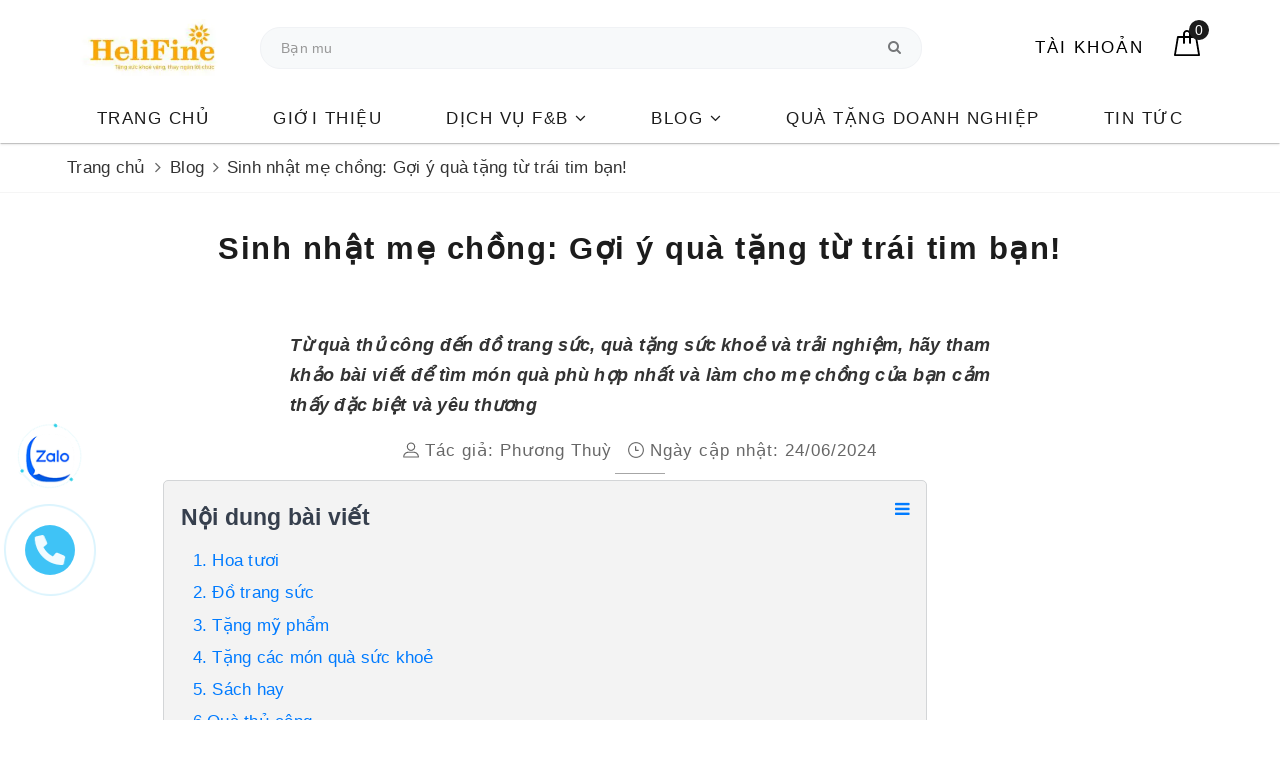

--- FILE ---
content_type: text/html; charset=utf-8
request_url: https://helifine.vn/sinh-nhat-me-chong-goi-y-qua-tang-tu-trai-tim-cua-ban
body_size: 25359
content:
<!DOCTYPE html>
<html lang="vi">
	<head>
		<meta charset="UTF-8" />
		<meta name="viewport" content="width=device-width, initial-scale=1, maximum-scale=1">
		<meta name="theme-color" content="#ffa700" />
		<title>Sinh nhật mẹ chồng: Gợi ý quà tặng từ trái tim bạn! | HeliFine</title>
		<meta name="description" content="Bài viết này cung cấp cho bạn những gợi ý quà tặng sinh nhật mẹ chồng độc đáo và ý nghĩa. Từ quà thủ công đến đồ trang sức, quà tặng sức khoẻ và trải nghiệm, hãy tham khảo bài viết để tìm món quà phù hợp nhất và làm cho mẹ chồng của bạn cảm thấy đặc biệt và yêu thương">
		<meta name="keywords" content="Sinh nhật mẹ chồng: Gợi ý quà tặng từ trái tim bạn!, Blog, Quà tặng mẹ chồng, Quà tặng sức khoẻ,  HeliFine, helifine.vn"/>		
		<link rel="canonical" href="https://helifine.vn/sinh-nhat-me-chong-goi-y-qua-tang-tu-trai-tim-cua-ban"/>
		<link rel="dns-prefetch" href="https://helifine.vn">
		<link rel="dns-prefetch" href="//bizweb.dktcdn.net/">
		<link rel="dns-prefetch" href="//www.google-analytics.com/">
		<link rel="dns-prefetch" href="//www.googletagmanager.com/">
		<meta name='revisit-after' content='1 days' />
		<meta name="robots" content="noodp,index,follow" />
		<link rel="icon" href="//bizweb.dktcdn.net/100/457/753/themes/866603/assets/favicon.png?1767008996271" type="image/x-icon" />
		<meta property="og:type" content="article"><meta property="og:title" content="Sinh nhật mẹ chồng: Gợi &#253; qu&#224; tặng từ tr&#225;i tim bạn!">
<meta property="og:image" content="https://bizweb.dktcdn.net/thumb/grande/100/457/753/articles/5e54d321bfbfd-hay-lua-chon-mon-qua-co-tinh-chat-thuc-te-de-tang-me-d4b27cb4-0251-4e69-b6da-a2673ab8ec52.jpg?v=1679492749613"><meta property="og:image:secure_url" content="https://bizweb.dktcdn.net/thumb/grande/100/457/753/articles/5e54d321bfbfd-hay-lua-chon-mon-qua-co-tinh-chat-thuc-te-de-tang-me-d4b27cb4-0251-4e69-b6da-a2673ab8ec52.jpg?v=1679492749613">
	<meta property="og:description" content="Bài viết này cung cấp cho bạn những gợi ý quà tặng sinh nhật mẹ chồng độc đáo và ý nghĩa. Từ quà thủ công đến đồ trang sức, quà tặng sức khoẻ và trải nghiệm, hãy tham khảo bài viết để tìm món quà phù hợp nhất và làm cho mẹ chồng của bạn cảm thấy đặc biệt và yêu thương">
	<meta property="og:url" content="https://helifine.vn/sinh-nhat-me-chong-goi-y-qua-tang-tu-trai-tim-cua-ban">
	<meta property="og:site_name" content="HeliFine">
		<link rel="preload" as="style" type="text/css" href="//bizweb.dktcdn.net/100/457/753/themes/866603/assets/bootstrap.scss.css?1767008996271" onload="this.rel='stylesheet'" />
		<link href="//bizweb.dktcdn.net/100/457/753/themes/866603/assets/bootstrap.scss.css?1767008996271" rel="stylesheet" type="text/css" media="all" />
		<link rel="preload" as="style" type="text/css" href="//bizweb.dktcdn.net/100/457/753/themes/866603/assets/plugin.scss.css?1767008996271" onload="this.rel='stylesheet'" />
		<link href="//bizweb.dktcdn.net/100/457/753/themes/866603/assets/plugin.scss.css?1767008996271" rel="stylesheet" type="text/css" media="all" />
		<link rel="preload" as="style" type="text/css" href="//bizweb.dktcdn.net/100/457/753/themes/866603/assets/base.scss.css?1767008996271" onload="this.rel='stylesheet'" />
		<link href="//bizweb.dktcdn.net/100/457/753/themes/866603/assets/base.scss.css?1767008996271" rel="stylesheet" type="text/css" media="all" />	
		<link rel="preload" as="style" type="text/css" href="//bizweb.dktcdn.net/100/457/753/themes/866603/assets/evo-main.scss.css?1767008996271" onload="this.rel='stylesheet'" />
		<link href="//bizweb.dktcdn.net/100/457/753/themes/866603/assets/evo-main.scss.css?1767008996271" rel="stylesheet" type="text/css" media="all" />
		
		
		<link href="//bizweb.dktcdn.net/100/457/753/themes/866603/assets/evo-article.scss.css?1767008996271" rel="stylesheet" type="text/css" media="all" />
		
		
		
		
		
		
		
		<script>
	var Bizweb = Bizweb || {};
	Bizweb.store = 'helifine.mysapo.net';
	Bizweb.id = 457753;
	Bizweb.theme = {"id":866603,"name":"HeliFine.vn","role":"main"};
	Bizweb.template = 'article';
	if(!Bizweb.fbEventId)  Bizweb.fbEventId = 'xxxxxxxx-xxxx-4xxx-yxxx-xxxxxxxxxxxx'.replace(/[xy]/g, function (c) {
	var r = Math.random() * 16 | 0, v = c == 'x' ? r : (r & 0x3 | 0x8);
				return v.toString(16);
			});		
</script>
<script>
	(function () {
		function asyncLoad() {
			var urls = [];
			for (var i = 0; i < urls.length; i++) {
				var s = document.createElement('script');
				s.type = 'text/javascript';
				s.async = true;
				s.src = urls[i];
				var x = document.getElementsByTagName('script')[0];
				x.parentNode.insertBefore(s, x);
			}
		};
		window.attachEvent ? window.attachEvent('onload', asyncLoad) : window.addEventListener('load', asyncLoad, false);
	})();
</script>


<script>
	window.BizwebAnalytics = window.BizwebAnalytics || {};
	window.BizwebAnalytics.meta = window.BizwebAnalytics.meta || {};
	window.BizwebAnalytics.meta.currency = 'VND';
	window.BizwebAnalytics.tracking_url = '/s';

	var meta = {};
	
	meta.article = {"id": 2864778};
	
	
	for (var attr in meta) {
	window.BizwebAnalytics.meta[attr] = meta[attr];
	}
</script>

	
		<script src="/dist/js/stats.min.js?v=96f2ff2"></script>
	



<!-- Global site tag (gtag.js) - Google Analytics -->
<script async src="https://www.googletagmanager.com/gtag/js?id=G-CR3P4SRELF"></script>
<script>
  window.dataLayer = window.dataLayer || [];
  function gtag(){dataLayer.push(arguments);}
  gtag('js', new Date());

  gtag('config', 'G-CR3P4SRELF');
</script>
<script>

	window.enabled_enhanced_ecommerce = false;

</script>






<script>
	var eventsListenerScript = document.createElement('script');
	eventsListenerScript.async = true;
	
	eventsListenerScript.src = "/dist/js/store_events_listener.min.js?v=1b795e9";
	
	document.getElementsByTagName('head')[0].appendChild(eventsListenerScript);
</script>





	
		<link rel="preload" as="script" href="//bizweb.dktcdn.net/100/457/753/themes/866603/assets/jquery-2.2.3.min.js?1767008996271" />
		<script src="//bizweb.dktcdn.net/100/457/753/themes/866603/assets/jquery-2.2.3.min.js?1767008996271" type="text/javascript"></script>
		
		<script type="application/ld+json">
{
	"@context" : "http://schema.org",
  	"@type" : "Organization",
  	"legalName" : "HeliFine",
  	"url" : "https://helifine.vn",
  	"contactPoint":[{
    	"@type" : "ContactPoint",
    	"telephone" : "+84 0901760008",
    	"contactType" : "customer service"
  	}],
  	"logo":"//bizweb.dktcdn.net/100/457/753/themes/866603/assets/logo.png?1767008996271",
  	"sameAs":[
  	"#",
    "#"
	]
}
</script>
<script type="application/ld+json">
{
  "@context" : "http://schema.org",
  "@type" : "WebSite", 
  "name" : "HeliFine",
  "url" : "https://helifine.vn",
  "potentialAction":{
    	"@type" : "SearchAction",
    	"target" : "https://helifine.vn/search?query={search_term}",
    	"query-input" : "required name=search_term"
  	}                     
}
</script>
	</head>
	<body class="bg-body">	
		
<header class="header">
	<div class="container evo-container"> 
		<div class="row top-header">
			<div class="col-md-2 col-sm-12 col-xs-12 evo-header-mobile">
				<div class="evo-flexitem evo-flexitem-fill navbar-toggle collapsed visible-sm visible-xs" id="trigger-mobile">
					
					<a href="javascript:void(0);" title="HeliFine">
						<img src="[data-uri]" data-src="//bizweb.dktcdn.net/100/457/753/themes/866603/assets/logo-mb.png?1767008996271" alt="HeliFine" class="lazy img-responsive center-block" />
					</a>
					
				</div>
				
				<form action="/search" method="get" class="form-search-mobile">
					<div class="input-group">
						<input type="text" name="query" class="search-auto form-control" placeholder="Tìm sản phẩm..." />
						<span class="input-group-btn">
							<button class="btn btn-default" type="submit"><i class="fa fa-search"></i></button>
						</span>
					</div>
				</form>
				
				<div class="logo evo-flexitem evo-flexitem-fill hidden-sm hidden-xs">
					<a href="/" class="logo-wrapper" title="HeliFine">
						<img src="[data-uri]" data-src="//bizweb.dktcdn.net/100/457/753/themes/866603/assets/logo.png?1767008996271" alt="HeliFine" class="lazy img-responsive center-block" />
					</a>
				</div>
				<div class="evo-flexitem evo-flexitem-fill visible-sm visible-xs">
					<a href="/cart" title="Giỏ hàng" rel="nofollow">
						<svg viewBox="0 0 100 100" data-radium="true" style="width: 26px;"><g stroke="none" stroke-width="1" fill="none" fill-rule="evenodd"><g transform="translate(-286.000000, -515.000000)" fill="#000"><path d="M374.302082,541.184324 C374.044039,539.461671 372.581799,538.255814 370.861517,538.255814 L351.078273,538.255814 L351.078273,530.159345 C351.078273,521.804479 344.283158,515 335.93979,515 C327.596422,515 320.801307,521.804479 320.801307,530.159345 L320.801307,538.255814 L301.018063,538.255814 C299.297781,538.255814 297.835541,539.461671 297.577499,541.184324 L286.051608,610.951766 C285.87958,611.985357 286.137623,613.018949 286.825735,613.794143 C287.513848,614.569337 288.460003,615 289.492173,615 L382.387408,615 L382.473422,615 C384.451746,615 386,613.449612 386,611.468562 C386,611.037898 385.913986,610.693368 385.827972,610.348837 L374.302082,541.184324 L374.302082,541.184324 Z M327.854464,530.159345 C327.854464,525.680448 331.467057,522.062877 335.93979,522.062877 C340.412524,522.062877 344.025116,525.680448 344.025116,530.159345 L344.025116,538.255814 L327.854464,538.255814 L327.854464,530.159345 L327.854464,530.159345 Z M293.62085,608.023256 L304.028557,545.318691 L320.801307,545.318691 L320.801307,565.043066 C320.801307,567.024117 322.349561,568.574505 324.327886,568.574505 C326.30621,568.574505 327.854464,567.024117 327.854464,565.043066 L327.854464,545.318691 L344.025116,545.318691 L344.025116,565.043066 C344.025116,567.024117 345.57337,568.574505 347.551694,568.574505 C349.530019,568.574505 351.078273,567.024117 351.078273,565.043066 L351.078273,545.318691 L367.851024,545.318691 L378.25873,608.023256 L293.62085,608.023256 L293.62085,608.023256 Z"></path></g></g></svg>
						<span class="count_item_pr">0</span>
					</a>
					
				</div>
			</div>
			<div class="col-md-7 col-sm-12 col-xs-12 left-header hidden-sm hidden-xs">
				<form action="/search" method="get">
					<div class="input-group">
						<input type="text" name="query" class="search-auto form-control" placeholder="Tìm sản phẩm, thương hiệu..." />
						<span class="input-group-btn">
							<button class="btn btn-default" type="submit"><i class="fa fa-search"></i></button>
						</span>
					</div>
				</form>
			</div>
			<div class="col-md-3 col-sm-12 col-xs-12 right-header hidden-sm hidden-xs">
				<div class="site-nav-item site-nav-account">
					<a href="/account" title="Tài khoản" rel="nofollow">Tài khoản</a>
					<ul>
						
						<li><a rel="nofollow" href="/account/login" title="Đăng nhập">Đăng nhập</a></li>
						<li><a rel="nofollow" href="/account/register" title="Đăng ký">Đăng ký</a></li>
						
					</ul>
				</div>
				<div class="site-nav-item site-nav-cart mini-cart">
					<a href="/cart" title="Giỏ hàng" rel="nofollow">
						<svg viewBox="0 0 100 100" data-radium="true" style="width: 26px;"><g stroke="none" stroke-width="1" fill="none" fill-rule="evenodd"><g transform="translate(-286.000000, -515.000000)" fill="#000"><path d="M374.302082,541.184324 C374.044039,539.461671 372.581799,538.255814 370.861517,538.255814 L351.078273,538.255814 L351.078273,530.159345 C351.078273,521.804479 344.283158,515 335.93979,515 C327.596422,515 320.801307,521.804479 320.801307,530.159345 L320.801307,538.255814 L301.018063,538.255814 C299.297781,538.255814 297.835541,539.461671 297.577499,541.184324 L286.051608,610.951766 C285.87958,611.985357 286.137623,613.018949 286.825735,613.794143 C287.513848,614.569337 288.460003,615 289.492173,615 L382.387408,615 L382.473422,615 C384.451746,615 386,613.449612 386,611.468562 C386,611.037898 385.913986,610.693368 385.827972,610.348837 L374.302082,541.184324 L374.302082,541.184324 Z M327.854464,530.159345 C327.854464,525.680448 331.467057,522.062877 335.93979,522.062877 C340.412524,522.062877 344.025116,525.680448 344.025116,530.159345 L344.025116,538.255814 L327.854464,538.255814 L327.854464,530.159345 L327.854464,530.159345 Z M293.62085,608.023256 L304.028557,545.318691 L320.801307,545.318691 L320.801307,565.043066 C320.801307,567.024117 322.349561,568.574505 324.327886,568.574505 C326.30621,568.574505 327.854464,567.024117 327.854464,565.043066 L327.854464,545.318691 L344.025116,545.318691 L344.025116,565.043066 C344.025116,567.024117 345.57337,568.574505 347.551694,568.574505 C349.530019,568.574505 351.078273,567.024117 351.078273,565.043066 L351.078273,545.318691 L367.851024,545.318691 L378.25873,608.023256 L293.62085,608.023256 L293.62085,608.023256 Z"></path></g></g></svg>
						<span class="count_item_pr">0</span>
					</a>
					<div class="top-cart-content">					
						<ul id="cart-sidebar" class="mini-products-list count_li">
							<li class="list-item"><ul></ul></li>
							<li class="action">
								<ul>
									<li class="li-fix-1"><div class="top-subtotal">Tổng tiền thanh toán:<span class="price"></span></div></li>
									<li class="li-fix-2">
										<div class="actions clearfix">
											<a rel="nofollow" href="/cart" class="btn btn-primary" title="Giỏ hàng"><i class="fa fa-shopping-basket"></i> Giỏ hàng</a>
											<a rel="nofollow" href="/checkout" class="btn btn-checkout btn-gray" title="Thanh toán"><i class="fa fa-random"></i> Thanh toán</a>
										</div>
									</li>
								</ul>
							</li>
						</ul>
					</div>
				</div>
			</div>
		</div>
	</div>
	<div class="container nav-evo-watch"> 
		<div class="row">
			<div class="col-md-12 col-lg-12">
				
<div class="mobile-main-menu hidden-lg hidden-md">
	<div class="drawer-header">
		<div id="close-nav">
			<svg viewBox="0 0 100 100" data-radium="true" style="width: 16px;"><g stroke="none" stroke-width="1" fill="none" fill-rule="evenodd"><g transform="translate(-645.000000, -879.000000)" fill="#000"><path d="M743.998989,926.504303 L697.512507,880.032702 C696.909905,879.430293 695.962958,879 695.016011,879 C694.069064,879 693.122117,879.430293 692.519515,880.032702 L646.033033,926.504303 C644.655656,927.881239 644.655656,930.118761 646.033033,931.495697 C646.721722,932.184165 647.582582,932.528399 648.529529,932.528399 C649.476476,932.528399 650.337337,932.184165 651.026025,931.495697 L691.486482,891.048193 L691.486482,975.471601 C691.486482,977.450947 693.036031,979 695.016011,979 C696.995991,979 698.54554,977.450947 698.54554,975.471601 L698.54554,891.048193 L739.005997,931.495697 C740.383374,932.872633 742.621612,932.872633 743.998989,931.495697 C745.376366,930.118761 745.29028,927.881239 743.998989,926.504303 L743.998989,926.504303 Z" transform="translate(695.000000, 929.000000) rotate(-90.000000) translate(-695.000000, -929.000000) "></path></g></g></svg>
		</div>
		<a href="/" class="logo-wrapper" title="HeliFine">
			<img src="[data-uri]" data-src="//bizweb.dktcdn.net/100/457/753/themes/866603/assets/logo.png?1767008996271" alt="HeliFine" class="lazy img-responsive center-block" />
		</a>
		
	</div>
	<div class="ul-first-menu">
		
		<a rel="nofollow" href="/account/login" title="Đăng nhập">Đăng nhập</a>
		<a rel="nofollow" href="/account/register" title="Đăng ký">Đăng ký</a>
		
	</div>
</div>

<ul id="nav" class="nav">
	
	
	
	
	
	<li class="nav-item "><a class="nav-link" href="/" title="Trang chủ">Trang chủ</a></li>
	
	
	
	
	
	<li class="nav-item "><a class="nav-link" href="/gioi-thieu" title="Giới thiệu">Giới thiệu</a></li>
	
	
	
	
	
	<li class=" nav-item has-childs ">
		<a href="/dich-vu-seo" class="nav-link" title="DỊCH VỤ F&B">DỊCH VỤ F&B <i class="fa fa-angle-down" data-toggle="dropdown"></i></a>			
					
		<ul class="dropdown-menu">
			
			
			<li class="nav-item-lv2"><a class="nav-link" href="/dich-vu-seo" title="Marketing F&B thực chiến">Marketing F&B thực chiến</a></li>
			
			
			
			<li class="nav-item-lv2"><a class="nav-link" href="/frontpage" title="Tư vấn Chiến lược Kinh doanh F&B">Tư vấn Chiến lược Kinh doanh F&B</a></li>
			
			
			
			<li class="nav-item-lv2"><a class="nav-link" href="/dich-vu-seo" title="Tối ưu MENU tăng lãi">Tối ưu MENU tăng lãi</a></li>
			
			
			
			<li class="nav-item-lv2"><a class="nav-link" href="/dich-vu-seo" title="Tạo ƯU ĐÃI vạn người mê">Tạo ƯU ĐÃI vạn người mê</a></li>
			
			
		</ul>
		
	</li>
	
	
	
	
	
	<li class=" nav-item has-childs ">
		<a href="/blog-f-b" class="nav-link" title="BLOG">BLOG <i class="fa fa-angle-down" data-toggle="dropdown"></i></a>			
					
		<ul class="dropdown-menu">
			
			
			<li class="nav-item-lv2"><a class="nav-link" href="/bai-viet-noi-bat" title="Bài viết nổi bật">Bài viết nổi bật</a></li>
			
			
			
			<li class="nav-item-lv2"><a class="nav-link" href="/blog-f-b" title="Blog F&B">Blog F&B</a></li>
			
			
			
			<li class="nav-item-lv2"><a class="nav-link" href="/suc-khoe-va-doi-song" title="Sức khoẻ và đời sống">Sức khoẻ và đời sống</a></li>
			
			
			
			<li class="nav-item-lv2"><a class="nav-link" href="/yen-sao-1" title="Blog Yến Sào">Blog Yến Sào</a></li>
			
			
		</ul>
		
	</li>
	
	
	
	
	
	<li class="nav-item "><a class="nav-link" href="/yen-sao" title="Quà tặng Doanh nghiệp">Quà tặng Doanh nghiệp</a></li>
	
	
	
	
	
	<li class="nav-item "><a class="nav-link" href="/tin-tuc" title="Tin tức">Tin tức</a></li>
	
	
	
</ul>
			</div>
		</div>
	</div>
</header>
		<link rel="preload" as="script" href="//bizweb.dktcdn.net/assets/themes_support/api.jquery.js" />
		<script src="//bizweb.dktcdn.net/assets/themes_support/api.jquery.js" type="text/javascript"></script>
		
		<section class="bread-crumb margin-bottom-10">
	<div class="container">
		<ul class="breadcrumb" itemscope itemtype="https://schema.org/BreadcrumbList">						
			<li class="home" itemprop="itemListElement" itemscope itemtype="https://schema.org/ListItem">
				<a itemprop="item" href="/" title="Trang chủ">
					<span itemprop="name">Trang chủ</span>
					<meta itemprop="position" content="1" />
				</a>
				<span><i class="fa fa-angle-right"></i></span>
			</li>
			
			<li itemprop="itemListElement" itemscope itemtype="https://schema.org/ListItem">
				<a itemprop="item" href="/blog" title="Blog">
					<span itemprop="name">Blog</span>
					<meta itemprop="position" content="2" />
				</a>
				<span><i class="fa fa-angle-right"></i></span>
			</li>
			<li itemprop="itemListElement" itemscope itemtype="https://schema.org/ListItem">
				<strong itemprop="name">Sinh nhật mẹ chồng: Gợi &#253; qu&#224; tặng từ tr&#225;i tim bạn!</strong>
				<meta itemprop="position" content="3" />
			</li>
			
		</ul>
	</div>
</section>
<div class="container article-wraper">
	<div class="row">		
		<section class="right-content col-md-12">
			<article class="article-main" itemscope itemtype="http://schema.org/Article">
				
				<meta itemprop="mainEntityOfPage" content="/sinh-nhat-me-chong-goi-y-qua-tang-tu-trai-tim-cua-ban">
				<meta itemprop="description" content="&nbsp;



Từ quà thủ công đến đồ trang sức, quà tặng sức khoẻ và trải nghiệm, hãy tham khảo bài viết để tìm món quà phù hợp nhất và làm cho mẹ chồng của bạn cảm thấy đặc biệt và yêu thương">
				<meta itemprop="author" content="Phương Thuỳ">
				<meta itemprop="headline" content="Sinh nhật mẹ chồng: Gợi ý quà tặng từ trái tim bạn!">
				<meta itemprop="image" content="https:https://bizweb.dktcdn.net/100/457/753/articles/5e54d321bfbfd-hay-lua-chon-mon-qua-co-tinh-chat-thuc-te-de-tang-me-d4b27cb4-0251-4e69-b6da-a2673ab8ec52.jpg?v=1679492749613">
				<meta itemprop="datePublished" content="23-03-2023">
				<meta itemprop="dateModified" content="22-03-2023">
				<div class="hidden" itemprop="publisher" itemscope itemtype="https://schema.org/Organization">
					<div itemprop="logo" itemscope itemtype="https://schema.org/ImageObject"><img src="//bizweb.dktcdn.net/100/457/753/themes/866603/assets/logo.png?1767008996271" alt="HeliFine"/><meta itemprop="url" content="https://bizweb.dktcdn.net/100/457/753/themes/866603/assets/logo.png?1767008996271"><meta itemprop="width" content="200"><meta itemprop="height" content="49"></div>
					<meta itemprop="name" content="Sinh nhật mẹ chồng: Gợi ý quà tặng từ trái tim bạn!">
				</div>
				<div class="row">
					<div class="col-md-10 col-md-offset-1 evo-article">
						<h1 class="title-head">Sinh nhật mẹ chồng: Gợi &#253; qu&#224; tặng từ tr&#225;i tim bạn!</h1>
						
						<div class="article-summary">
							<p>&nbsp;</p>

<p><meta charset="utf-8" /></p>

<p dir="ltr"><b id="docs-internal-guid-4dacc2fa-7fff-1275-84e0-09a1e6d3a6b7">Từ quà thủ công đến đồ trang sức, quà tặng sức khoẻ và trải nghiệm, hãy tham khảo bài viết để tìm món quà phù hợp nhất và làm cho mẹ chồng của bạn cảm thấy đặc biệt và yêu thương</b></p>
						</div>
						
						
						<div class="postby"><svg viewBox="0 0 101 95" data-radium="true" style="width: 16px; height: 16px;"><g stroke="none" stroke-width="1" fill="none" fill-rule="evenodd"><g transform="translate(-570.000000, -1905.000000)" fill="rgba(0, 0, 0, .6)"><path d="M620.585796,1958.31466 C635.364122,1958.31466 647.350985,1946.35776 647.350985,1931.61638 C647.350985,1916.875 635.364122,1905 620.585796,1905 C605.807471,1905 593.820608,1916.9569 593.820608,1931.61638 C593.820608,1946.27586 605.807471,1958.31466 620.585796,1958.31466 L620.585796,1958.31466 Z M620.585796,1911.96121 C631.423235,1911.96121 640.29023,1920.80603 640.29023,1931.61638 C640.29023,1942.42672 631.423235,1951.27155 620.585796,1951.27155 C609.748358,1951.27155 600.881363,1942.42672 600.881363,1931.61638 C600.881363,1920.80603 609.748358,1911.96121 620.585796,1911.96121 Z M574.280378,2000 L574.280378,2000 C572.309934,2000 570.75,1998.44397 570.75,1996.47845 C570.75,1977.96983 585.856732,1962.98276 604.329639,1962.98276 L637.170361,1962.98276 C655.725369,1962.98276 670.75,1978.05172 670.75,1996.47845 C670.75,1998.44397 669.190066,2000 667.219622,2000 L574.280378,2000 Z M604.329639,1970.02586 C590.864943,1970.02586 579.781199,1980.09914 578.057061,1992.9569 L663.442939,1992.9569 C661.718801,1980.01724 650.635057,1970.02586 637.170361,1970.02586 L604.329639,1970.02586 Z" id="profile"></path></g></g></svg> Tác giả: <b>Phương Thuỳ</b> <svg viewBox="0 0 101 100" data-radium="true" style="width: 16px; height: 16px;"><g stroke="none" stroke-width="1" fill="none" fill-rule="evenodd"><g transform="translate(-295.000000, -1086.000000)" fill="rgba(0, 0, 0, .6)"><path d="M395.5,1136 C395.5,1108.36615 373.047496,1086 345.5,1086 C317.952504,1086 295.5,1108.36615 295.5,1136 C295.5,1163.5475 317.866149,1186 345.5,1186 C373.133851,1186 395.5,1163.5475 395.5,1136 Z M388.505181,1136 C388.505181,1159.74784 369.247841,1179.00518 345.5,1179.00518 C321.752159,1179.00518 302.494819,1159.66149 302.494819,1136 C302.494819,1112.25216 321.752159,1092.99482 345.5,1092.99482 C369.247841,1092.99482 388.505181,1112.25216 388.505181,1136 Z M359.83506,1141.87219 C361.821244,1141.87219 363.375648,1140.31779 363.375648,1138.33161 C363.375648,1136.34542 361.821244,1134.79102 359.83506,1134.79102 L346.708981,1134.79102 L346.708981,1114.23834 C346.708981,1112.25216 345.154577,1110.69775 343.168394,1110.69775 C341.182211,1110.69775 339.627807,1112.25216 339.627807,1114.23834 L339.627807,1138.33161 C339.627807,1140.31779 341.182211,1141.87219 343.168394,1141.87219 L359.83506,1141.87219 Z"></path></g></g></svg> Ngày cập nhật: 24/06/2024</div>
						<div class="article-details">						
							<p style="text-align: justify;"><b id="docs-internal-guid-467eb57e-7fff-7d13-adaf-c255007ca314">Tặng quà sinh nhật cho mẹ chồng là cách để thể hiện tình cảm và lòng biết ơn đối với người phụ nữ đã sinh ra và nuôi dưỡng người chồng yêu quý của mình. Tuy nhiên, chọn một món quà phù hợp và ý nghĩa lại là một việc khó khăn đối với nhiều người. Vì vậy, trong bài viết này, hãy cùng <a href="http://helifine.vn">HeliFine</a> tìm hiểu về những ý tưởng tặng quà sinh nhật cho mẹ chồng, cũng như một số lời khuyên để giúp bạn chọn được một món quà phù hợp nhé.&nbsp;</b></p>
<p><meta charset="utf-8" /></p>
<h2 dir="ltr" role="presentation"><b id="docs-internal-guid-467eb57e-7fff-7d13-adaf-c255007ca314">1. Hoa tươi</b></h2>
<p dir="ltr" style="text-align: justify;">Tặng mẹ chồng một bó hoa tươi có thể là một lựa chọn tuyệt vời. Điều này thể hiện sự chân thành và tình cảm của bạn dành cho bà. Ngoài ra, hoa tươi cũng là một cách để làm cho không gian sống của mẹ chồng thêm đẹp và ấm cúng.</p>
<p><img data-thumb="grande" original-height="400" original-width="600" src="//bizweb.dktcdn.net/thumb/grande/100/457/753/files/dia-chi-mua-hoa-tang-me-uy-tin-16.jpg?v=1679490773872" /></p>
<p dir="ltr" style="text-align: center;"><em>Tặng mẹ chồng một bó hoa tươi có thể là một lựa chọn tuyệt vời</em></p>
<p dir="ltr" style="text-align: justify;">Khi chọn mua hoa tươi, bạn có thể chọn một loại hoa mà mẹ chồng của bạn yêu thích hoặc một loại hoa mà có màu sắc và hương thơm phù hợp với sở thích của bà. Một số loại hoa phổ biến để tặng cho mẹ chồng vào ngày sinh nhật bao gồm hoa hồng, hoa cẩm chướng, hoa hướng dương, hoa cúc, hoa lan, và hoa ly.</p>
<h2 dir="ltr"><b id="docs-internal-guid-467eb57e-7fff-7d13-adaf-c255007ca314">2. Đồ trang sức</b></h2>
<p dir="ltr" style="text-align: justify;">Tặng mẹ chồng một món đồ trang sức như một chiếc nhẫn hoặc một bộ phụ kiện để làm quà sinh nhật cũng là một lựa chọn thú vị. Một chiếc nhẫn đơn giản hoặc một bộ trang sức bạc sẽ làm bà cảm thấy đặc biệt và tôn lên vẻ đẹp của bà. Bạn có thể chọn một chiếc nhẫn đơn giản nhưng tinh tế, hoặc một bộ phụ kiện có màu sắc hoặc kiểu dáng phù hợp với gu thẩm mỹ của mẹ chồng.</p>
<p><img data-thumb="grande" original-height="442" original-width="531" src="//bizweb.dktcdn.net/thumb/grande/100/457/753/files/5-goi-y-qua-cho-dip-8-3-cuc-y-nghia-hien-quan-tam-cua-ban-07-1-0c19a490-bc66-4b62-8b9e-58a44fb5769a.webp?v=1679490884540" /></p>
<p dir="ltr" role="presentation" style="text-align: center;"><em>Tặng mẹ chồng một món đồ trang sức&nbsp;để làm quà sinh nhật cũng là một lựa chọn thú vị&nbsp;</em></p>
<h2 dir="ltr" role="presentation"><b id="docs-internal-guid-467eb57e-7fff-7d13-adaf-c255007ca314">3. Tặng mỹ phẩm</b></h2>
<p dir="ltr" style="text-align: justify;">Tặng mẹ chồng một thỏi son hàng hiệu với màu mà mẹ yêu thích hoặc hợp tuổi của mẹ.&nbsp; Hay một bộ sản phẩm chăm sóc da là một món quà thích hợp để tặng mẹ chồng vào ngày sinh nhật. Nó giúp bà có thể chăm sóc da mặt của mình một cách tốt nhất, giúp cho làn da của bà trở nên mềm mại, sáng bóng và tràn đầy sức sống. Bạn có thể chọn một bộ sản phẩm chăm sóc da chất lượng từ các thương hiệu uy tín như The Body Shop, L'Oreal, Olay hoặc SK-II.</p>
<p dir="ltr" style="text-align: justify;"><img data-thumb="grande" original-height="355" original-width="600" src="//bizweb.dktcdn.net/thumb/grande/100/457/753/files/my-pham-olay-07.jpg?v=1679491289122" /></p>
<p dir="ltr" role="presentation" style="text-align: center;"><em>Bạn có thể chọn một bộ sản phẩm chăm sóc da chất lượng từ các thương hiệu uy tín</em></p>
<h2 dir="ltr" role="presentation"><b id="docs-internal-guid-467eb57e-7fff-7d13-adaf-c255007ca314">4. Tặng các món quà sức khoẻ&nbsp;</b></h2>
<p dir="ltr" style="text-align: justify;">Việc tặng quà sức khoẻ cho mẹ chồng không chỉ là một cách để thể hiện tình cảm và sự quan tâm đối với bà, mà còn giúp bà có thêm sức khoẻ và năng lượng để vui sống và chăm sóc gia đình.</p>
<p style="text-align: justify;"><img data-thumb="grande" original-height="400" original-width="600" src="//bizweb.dktcdn.net/thumb/grande/100/457/753/files/ghe-masage-1646279881506230668904-a170d7b5-7c7d-4fd9-9ec4-b563d45e268c.jpg?v=1679491091880" /></p>
<p dir="ltr" style="text-align: center;"><em>Máy&nbsp; massage là một&nbsp;gợi ý hay cho bạn.</em></p>
<p dir="ltr" style="text-align: justify;">Máy xông hơi, máy massage, một đôi giày chạy bộ hay một chiếc thẻ tập gym là những gợi ý hay cho bạn. Ngoài ra, bạn có thể tặng mẹ một hộp yến sào, hoặc một loại thực phẩm chức năng bổ sung, nâng cao sức đề kháng cơ thể cho mẹ.&nbsp;</p>
<p dir="ltr"><b id="docs-internal-guid-467eb57e-7fff-7d13-adaf-c255007ca314"><img data-thumb="grande" original-height="810" original-width="1080" src="//bizweb.dktcdn.net/thumb/grande/100/457/753/files/img-2244-fffb440d-4a72-4c4b-a9bb-59afac6d39d7.webp?v=1679491162113" /></b></p>
<p style="text-align: center;"><em>Yến sào&nbsp;là món ăn cao cấp và ý nghĩa&nbsp;mà bạn nên lựa chọn&nbsp;</em></p>
<h2 dir="ltr" role="presentation"><b id="docs-internal-guid-467eb57e-7fff-7d13-adaf-c255007ca314">5. Sách hay</b></h2>
<p dir="ltr" style="text-align: justify;">Nếu mẹ chồng của bạn thích đọc sách, hãy tặng cho bà một cuốn sách hay hoặc một bộ truyện tranh. Điều này không chỉ là một món quà đáng giá, mà còn cho phép bà thư giãn và tìm hiểu thêm về các chủ đề mà bà yêu thích.</p>
<p dir="ltr" style="text-align: justify;"><img data-thumb="grande" original-height="750" original-width="750" src="//bizweb.dktcdn.net/thumb/grande/100/457/753/files/me-thom-mot-cai-cuu-ba-dao-613074.jpg?v=1679491750023" /></p>
<p dir="ltr" style="text-align: center;"><em>Món quà vùa đáng giá, vùa&nbsp;giúp mẹ&nbsp;thư giãn và tìm hiểu thêm về các chủ đề mẹ yêu thích.</em></p>
<p dir="ltr" style="text-align: justify;">Khi chọn mua sách, hãy chọn một cuốn sách phù hợp với sở thích và tính cách của mẹ chồng của bạn. Nếu bà thích đọc về các chủ đề như lịch sử, nghệ thuật hoặc văn học, hãy chọn một cuốn sách liên quan đến chủ đề đó. Nếu bà thích đọc truyện tranh, hãy tặng cho bà một bộ truyện tranh mà bà sẽ thích.</p>
<h2 dir="ltr" role="presentation"><strong>6.Quà thủ công</strong></h2>
<p dir="ltr" role="presentation" style="text-align: justify;">Nếu bạn có thời gian và tài năng, bạn có thể tự tay làm một món quà thủ công như một chiếc khăn tay thêu hoặc một tấm ảnh chụp chung của gia đình.</p>
<p style="text-align: justify;"><img data-thumb="grande" original-height="480" original-width="640" src="//bizweb.dktcdn.net/thumb/grande/100/457/753/files/sddefault-c98201eb-9083-465f-94f2-92e88a64a7b3.jpg?v=1679492001452" /></p>
<p dir="ltr" role="presentation" style="text-align: center;"><em>Món quà này chẳng hề làm khó bạn</em></p>
<h2 dir="ltr" role="presentation"><b id="docs-internal-guid-467eb57e-7fff-7d13-adaf-c255007ca314">7. Quà tặng trải nghiệm</b></h2>
<p dir="ltr" style="text-align: justify;">Nếu mẹ chồng của bạn thích du lịch hoặc trải nghiệm mới, hãy tặng cho bà một trải nghiệm độc đáo như một buổi đi mát xa hoặc một khóa học nấu ăn. Một chuyến đi du lịch hay một trải nghiệm mới sẽ giúp mẹ chồng của bạn tận hưởng cuộc sống và tạo ra những kỷ niệm đáng nhớ.&nbsp;</p>
<p style="text-align: center;"><img data-thumb="grande" original-height="631" original-width="847" src="//bizweb.dktcdn.net/thumb/grande/100/457/753/files/du-lich-danh-cho-nguoi-cao-tuoi-5.jpg?v=1679492110575" /><br />
<em>Một chuyến đi du lịch&nbsp;sẽ giúp mẹ&nbsp;tận hưởng cuộc sống và có những kỷ niệm đáng nhớ.&nbsp;</em></p>
<p dir="ltr" style="text-align: justify;">Với những gợi ý trên đây của <strong>HeliFine Team</strong>, hi vọng bạn sẽ chọn được một món quà phù hợp với sở thích và tính cách mẹ chồng của bạn. Và nhớ bày tỏ tình cảm cùng những lời chúc tốt đẹp nhất vào dịp sinh nhật của bà nhé.&nbsp;</p>
<p dir="ltr"><a href="http://helifine.vn"><b id="docs-internal-guid-467eb57e-7fff-7d13-adaf-c255007ca314">Yêu thương từ HeliFine - Tặng sức khoẻ vàng, thay ngàn lời chúc!</b></a></p>
<p dir="ltr"><b id="docs-internal-guid-467eb57e-7fff-7d13-adaf-c255007ca314"><img data-thumb="grande" original-height="1730" original-width="3487" src="//bizweb.dktcdn.net/thumb/grande/100/457/753/files/z4190033004153-6db84b3848cc1e03a35108ef8e7ffe91-79cfe6c9-991d-48cb-bfc8-28a849cb3b4d.jpg?v=1679492322523" /></b></p>
<p dir="ltr" style="text-align: center;"><em>HeliFine - Chân thành trong mọi chia sẻ thông tin</em></p>
<h2 dir="ltr"><strong>&gt;&gt; Có thể bạn quan tâm:</strong></h2>
<ul dir="ltr">
<li>
<p><a href="http://helifine.vn/tang-qua-gi-cho-me-60-70-tuoi-tat-ca-moi-thu-ban-can-biet">Tặng quà gì cho mẹ 60 70 tuổi? Tất cả mọi thứ bạn cần biết!</a></p></li>
<li>
<p><a href="http://helifine.vn/yen-an-gia-dinh-tiet-kiem">Yến ăn gia đình tiết kiệm</a></p></li>
<li>
<p><a href="http://helifine.vn/lieu-luong-su-dung-yen-sao-cho-tre-em-dung-du-be-khoe-me-vui">Liều lượng sử dụng yến sào cho trẻ em – Dùng đủ, bé khoẻ mẹ vui!</a></p></li>
<li>
<p><a href="http://helifine.vn/phong-khoang-la-mot-loai-tai-san-nhieu-nguoi-tu-ca-doi-khong-co-duoc">Phóng khoáng là một loại tài sản, nhiều người tu cả đời không có được</a></p></li></ul>
<p style="text-align: right;"><strong>(HeliFine Team)</strong></p>
						</div>
					</div>
					
					<div class="col-md-12 margin-bottom-10">
						<div class="tag_article">
							<span class="inline">Tags: </span>
							
							
							<a href="blogs/all/tagged/qua-tang-me-chong" title="Quà tặng mẹ chồng">Quà tặng mẹ chồng</a>
							
							
							
							<a href="blogs/all/tagged/qua-tang-suc-khoe" title="Quà tặng sức khoẻ">Quà tặng sức khoẻ</a>
							
							
						</div>
					</div>
					
					
					<div class="col-md-12 margin-bottom-10"><script type="text/javascript" src="//s7.addthis.com/js/300/addthis_widget.js#pubid=ra-5a099baca270babc"></script>
<div class="addthis_inline_share_toolbox_jje8"></div></div>
					
					
					<div class="col-md-12">
						<h3 class="blog_related_title">
							Bài viết liên quan
						</h3>
						<div class="evo-article-toolbar">
							<div class="row evo-list-blogs">
								
								<article class="col-md-4 col-sm-6 col-xs-12 blog-item">
									<a href="/loi-chuc-nam-moi-hay-nhat-tao-niem-vui-va-may-man-cho-nam-moi" title="Lời Ch&#250;c Năm Mới Hay Nhất - Tạo Niềm Vui V&#224; May Mắn Cho Năm Mới" class="clearfix">
										<div class="evo-article-image">
											
											<img src="[data-uri]" data-src="//bizweb.dktcdn.net/thumb/large/100/457/753/articles/happy-lunar-new-year-with-red-color-theme-featuring-traditional-lunar-new-year-greetings-and-family-gathering.png?v=1737601542627" alt="Lời Ch&#250;c Năm Mới Hay Nhất - Tạo Niềm Vui V&#224; May Mắn Cho Năm Mới" class="lazy img-responsive center-block" />
											
										</div>
										<h3 class="line-clamp">Lời Ch&#250;c Năm Mới Hay Nhất - Tạo Niềm Vui V&#224; May Mắn Cho Năm Mới</h3>
										<p>Năm mới là dịp để chúng ta gửi đến nhau những lời chúc tốt đẹp nhất. Dưới đây là danh sách những lời chúc năm mới hay nhất mà bạn có thể tham khảo ...</p>
									</a>
								</article>
								
								<article class="col-md-4 col-sm-6 col-xs-12 blog-item">
									<a href="/goi-y-chuc-mung-sinh-nhat-bo-chong-tu-a-z" title="Gợi &#253; ch&#250;c mừng sinh nhật bố chồng từ A-Z" class="clearfix">
										<div class="evo-article-image">
											
											<img src="[data-uri]" data-src="//bizweb.dktcdn.net/thumb/large/100/457/753/articles/chuc-mung-sinh-nhat-bo-chong.jpg?v=1732852307383" alt="Gợi &#253; ch&#250;c mừng sinh nhật bố chồng từ A-Z" class="lazy img-responsive center-block" />
											
										</div>
										<h3 class="line-clamp">Gợi &#253; ch&#250;c mừng sinh nhật bố chồng từ A-Z</h3>
										<p>Sinh nhật bố chồng không chỉ là dịp để gửi lời chúc mừng, mà còn là cơ hội thể hiện tình cảm, sự kính trọng dành cho người cha thứ hai trong cuộc đ...</p>
									</a>
								</article>
								
								<article class="col-md-4 col-sm-6 col-xs-12 blog-item">
									<a href="/cap-chuc-mung-sinh-nhat-bo-gui-nhung-loi-yeu-thuong-day-y-nghia" title="Cap Ch&#250;c Mừng Sinh Nhật Bố - Gửi Những Lời Y&#234;u Thương Đầy &#221; Nghĩa" class="clearfix">
										<div class="evo-article-image">
											
											<img src="[data-uri]" data-src="//bizweb.dktcdn.net/thumb/large/100/457/753/articles/bai-tho-chuc-mung-sinh-nhat-bo-d64ba325-cd8d-4ef6-a645-4091171d81a0.jpg?v=1732848436177" alt="Cap Ch&#250;c Mừng Sinh Nhật Bố - Gửi Những Lời Y&#234;u Thương Đầy &#221; Nghĩa" class="lazy img-responsive center-block" />
											
										</div>
										<h3 class="line-clamp">Cap Ch&#250;c Mừng Sinh Nhật Bố - Gửi Những Lời Y&#234;u Thương Đầy &#221; Nghĩa</h3>
										<p>Sinh nhật là dịp đặc biệt để bày tỏ tình cảm, sự biết ơn với người cha thân yêu. Việc chọn một cap chúc mừng sinh nhật bố vừa ý nghĩa vừa chân thàn...</p>
									</a>
								</article>
								
								<article class="col-md-4 col-sm-6 col-xs-12 blog-item">
									<a href="/bai-tho-chuc-mung-sinh-nhat-bo-loi-chuc-y-nghia-danh-tang-nguoi-cha-yeu-thuong" title="B&#224;i Thơ Ch&#250;c Mừng Sinh Nhật Bố - Lời Ch&#250;c &#221; Nghĩa D&#224;nh Tặng Người Cha Y&#234;u Thương" class="clearfix">
										<div class="evo-article-image">
											
											<img src="[data-uri]" data-src="//bizweb.dktcdn.net/thumb/large/100/457/753/articles/bai-tho-chuc-mung-sinh-nhat-bo.jpg?v=1732673067407" alt="B&#224;i Thơ Ch&#250;c Mừng Sinh Nhật Bố - Lời Ch&#250;c &#221; Nghĩa D&#224;nh Tặng Người Cha Y&#234;u Thương" class="lazy img-responsive center-block" />
											
										</div>
										<h3 class="line-clamp">B&#224;i Thơ Ch&#250;c Mừng Sinh Nhật Bố - Lời Ch&#250;c &#221; Nghĩa D&#224;nh Tặng Người Cha Y&#234;u Thương</h3>
										<p>Sinh nhật bố luôn là dịp để cả gia đình quây quần, gửi lời yêu thương và những món quà đặc biệt đến người cha kính yêu. Nếu bạn đang tìm kiếm bài t...</p>
									</a>
								</article>
								
								<article class="col-md-4 col-sm-6 col-xs-12 blog-item">
									<a href="/loi-chuc-sinh-nhat-bo-ngan-gon-y-nghia-nhat" title="Lời ch&#250;c sinh nhật bố ngắn gọn, &#253; nghĩa nhất" class="clearfix">
										<div class="evo-article-image">
											
											<img src="[data-uri]" data-src="//bizweb.dktcdn.net/thumb/large/100/457/753/articles/loi-chuc-sinh-nhat-bo-ngan-gon.jpg?v=1732072293370" alt="Lời ch&#250;c sinh nhật bố ngắn gọn, &#253; nghĩa nhất" class="lazy img-responsive center-block" />
											
										</div>
										<h3 class="line-clamp">Lời ch&#250;c sinh nhật bố ngắn gọn, &#253; nghĩa nhất</h3>
										<p>Sinh nhật là dịp đặc biệt để bạn bày tỏ tình cảm và sự biết ơn dành cho bố - người luôn hy sinh thầm lặng vì gia đình. Nếu bạn đang tìm những lời c...</p>
									</a>
								</article>
								
								<article class="col-md-4 col-sm-6 col-xs-12 blog-item">
									<a href="/khong-the-bo-qua-cac-cach-to-chuc-sinh-nhat-bat-ngo-cho-me" title="Kh&#244;ng Thể Bỏ Qua C&#225;c C&#225;ch Tổ Chức Sinh Nhật Bất Ngờ Cho Mẹ" class="clearfix">
										<div class="evo-article-image">
											
											<img src="[data-uri]" data-src="//bizweb.dktcdn.net/thumb/large/100/457/753/articles/cach-to-chuc-sinh-nhat-bat-ngo-cho-me-1.jpg?v=1731559197537" alt="Kh&#244;ng Thể Bỏ Qua C&#225;c C&#225;ch Tổ Chức Sinh Nhật Bất Ngờ Cho Mẹ" class="lazy img-responsive center-block" />
											
										</div>
										<h3 class="line-clamp">Kh&#244;ng Thể Bỏ Qua C&#225;c C&#225;ch Tổ Chức Sinh Nhật Bất Ngờ Cho Mẹ</h3>
										<p>Sinh nhật mẹ là dịp để bạn thể hiện tình cảm và sự biết ơn dành cho người phụ nữ đã hi sinh rất nhiều cho gia đình. Bạn muốn tạo ra một ngày sinh n...</p>
									</a>
								</article>
								
								<article class="col-md-4 col-sm-6 col-xs-12 blog-item">
									<a href="/goi-y-qua-sinh-nhat-cho-me" title="Gợi &#221; Qu&#224; Sinh Nhật Cho Mẹ &#221; Nghĩa Nhất" class="clearfix">
										<div class="evo-article-image">
											
											<img src="[data-uri]" data-src="//bizweb.dktcdn.net/thumb/large/100/457/753/articles/67f3950255fe5afb98cf8ace4fcd71cf.jpg?v=1731464207497" alt="Gợi &#221; Qu&#224; Sinh Nhật Cho Mẹ &#221; Nghĩa Nhất" class="lazy img-responsive center-block" />
											
										</div>
										<h3 class="line-clamp">Gợi &#221; Qu&#224; Sinh Nhật Cho Mẹ &#221; Nghĩa Nhất</h3>
										<p>Sinh nhật của mẹ là dịp đặc biệt để bạn bày tỏ tình yêu và lòng biết ơn của mình. Chọn một món quà sinh nhật ý nghĩa, thiết thực, và phù hợp với sở...</p>
									</a>
								</article>
								
								<article class="col-md-4 col-sm-6 col-xs-12 blog-item">
									<a href="/cap-chuc-mung-sinh-nhat-me-nguoi-yeu-danh-cho-cac-ban-nu" title="Cap Ch&#250;c Mừng Sinh Nhật Mẹ Người Y&#234;u D&#224;nh Cho C&#225;c Bạn Nữ" class="clearfix">
										<div class="evo-article-image">
											
											<img src="[data-uri]" data-src="//bizweb.dktcdn.net/thumb/large/100/457/753/articles/cac-cau-chuc-mung-sinh-nhat-bang.jpg?v=1731379382300" alt="Cap Ch&#250;c Mừng Sinh Nhật Mẹ Người Y&#234;u D&#224;nh Cho C&#225;c Bạn Nữ" class="lazy img-responsive center-block" />
											
										</div>
										<h3 class="line-clamp">Cap Ch&#250;c Mừng Sinh Nhật Mẹ Người Y&#234;u D&#224;nh Cho C&#225;c Bạn Nữ</h3>
										<p>Chắc hẳn bạn đang tìm kiếm một lời chúc sinh nhật thật ý nghĩa dành cho mẹ người yêu, người đã chăm sóc và nuôi dưỡng người mà bạn yêu thương. Để t...</p>
									</a>
								</article>
								
								<article class="col-md-4 col-sm-6 col-xs-12 blog-item">
									<a href="/cap-chuc-mung-sinh-nhat-me-chong-va-qua-tang-suc-khoe-yen-sao" title="Cap ch&#250;c mừng sinh nhật mẹ chồng v&#224; qu&#224; tặng sức khỏe yến s&#224;o" class="clearfix">
										<div class="evo-article-image">
											
											<img src="[data-uri]" data-src="//bizweb.dktcdn.net/thumb/large/100/457/753/articles/buoi-tiec-sinh-nhat-cac-con-to-chuc-sinh-nhat-cho-me.png?v=1731312653917" alt="Cap ch&#250;c mừng sinh nhật mẹ chồng v&#224; qu&#224; tặng sức khỏe yến s&#224;o" class="lazy img-responsive center-block" />
											
										</div>
										<h3 class="line-clamp">Cap ch&#250;c mừng sinh nhật mẹ chồng v&#224; qu&#224; tặng sức khỏe yến s&#224;o</h3>
										<p>Sinh nhật mẹ chồng là dịp để bạn thể hiện lòng biết ơn và sự yêu thương dành cho người phụ nữ quan trọng trong gia đình. Nếu bạn đang băn khoăn làm...</p>
									</a>
								</article>
								
								<article class="col-md-4 col-sm-6 col-xs-12 blog-item">
									<a href="/tong-hop-cap-chuc-mung-sinh-nhat-me-y-nghia-va-cam-dong-nhat" title="Tổng hợp cap ch&#250;c mừng sinh nhật mẹ &#253; nghĩa v&#224; cảm động nhất" class="clearfix">
										<div class="evo-article-image">
											
											<img src="[data-uri]" data-src="//bizweb.dktcdn.net/thumb/large/100/457/753/articles/cap-chuc-mung-sinh-nhat-me-1.png?v=1731032691963" alt="Tổng hợp cap ch&#250;c mừng sinh nhật mẹ &#253; nghĩa v&#224; cảm động nhất" class="lazy img-responsive center-block" />
											
										</div>
										<h3 class="line-clamp">Tổng hợp cap ch&#250;c mừng sinh nhật mẹ &#253; nghĩa v&#224; cảm động nhất</h3>
										<p>Ngày sinh nhật của mẹ luôn là dịp đặc biệt để chúng ta bày tỏ tình cảm, lòng biết ơn đối với người phụ nữ tuyệt vời nhất. Tuy nhiên, đôi khi chúng ...</p>
									</a>
								</article>
								
							</div>
						</div>
					</div>
					
					 
					<div class="col-md-12 margin-top-10">
						
						<form method="post" action="/posts/sinh-nhat-me-chong-goi-y-qua-tang-tu-trai-tim-cua-ban/comments" id="article_comments" accept-charset="UTF-8"><input name="FormType" type="hidden" value="article_comments"/><input name="utf8" type="hidden" value="true"/><input type="hidden" id="Token-c438de47c10b4b9e8cecd2ab9d2d3587" name="Token" /><script src="https://www.google.com/recaptcha/api.js?render=6Ldtu4IUAAAAAMQzG1gCw3wFlx_GytlZyLrXcsuK"></script><script>grecaptcha.ready(function() {grecaptcha.execute("6Ldtu4IUAAAAAMQzG1gCw3wFlx_GytlZyLrXcsuK", {action: "article_comments"}).then(function(token) {document.getElementById("Token-c438de47c10b4b9e8cecd2ab9d2d3587").value = token});});</script> 
						
						
						<div class="form-coment margin-bottom-10 margin-top-20">
							<h5 class="title-form-coment">VIẾT BÌNH LUẬN CỦA BẠN</h5>
							<p>Địa chỉ email của bạn sẽ được bảo mật. Các trường bắt buộc được đánh dấu <span class="required">*</span></p>
							<div class="row">
								<div class="col-sm-12">
									<fieldset class="form-group">
										<label>Nội dung<span class="required">*</span></label>
										<textarea placeholder="Nội dung" class="form-control form-control-lg" id="comment" name="Body" rows="6" Required data-validation-error-msg= "Không được để trống" data-validation="required"></textarea>
									</fieldset>
								</div>
								<div class="col-sm-6">
									<fieldset class="form-group">
										<label>Họ tên<span class="required">*</span></label>
										<input placeholder="Họ tên" type="text" class="form-control form-control-lg" value="" id="full-name" name="Author" Required data-validation-error-msg= "Không được để trống" data-validation="required" />
									</fieldset>
								</div>
								<div class="col-sm-6">
									<fieldset class="form-group">		
										<label>Email<span class="required">*</span></label>
										<input placeholder="Email" type="email" class="form-control form-control-lg" value="" id="email" name="Email" data-validation="email" pattern="[a-z0-9._%+-]+@[a-z0-9.-]+\.[a-z]{2,63}$" data-validation-error-msg= "Email sai định dạng" required />
									</fieldset>
								</div>
								<div class="col-sm-12">
									<button type="submit" class="btn btn-blues pull-right">Gửi bình luận</button>
								</div>
							</div>
						</div>
						</form>
					</div>
					
				</div>				
			</article>
		</section>		
	</div>
</div>

<script>
	!function(d){"use strict";function t(r){return this.each(function(){var t,i,n=d(this),e=n.data(),a=[n],o=this.tagName,c=0;t=d.extend({content:"body",headings:"h1,h2,h3"},{content:e.toc||void 0,headings:e.tocHeadings||void 0},r),i=t.headings.split(","),d(t.content).find(t.headings).attr("id",function(t,n){return n||function(t){0===t.length&&(t="?");for(var n=t.replace(/\s+/g,"_"),e="",i=1;null!==document.getElementById(n+e);)e="_"+i++;return generateSlug(n+e)}(d(this).text())}).each(function(){var e=d(this),t=d.map(i,function(t,n){return e.is(t)?n:void 0})[0];if(c<t){var n=a[0].children("li:last")[0];n&&a.unshift(d("<"+o+"/>").appendTo(n))}else a.splice(0,Math.min(c-t,Math.max(a.length-1,0)));d("<li/>").appendTo(a[0]).append(d("<a/>").text(e.text()).attr("href","#"+generateSlug(e.attr("id")))),c=t})})}var n=d.fn.toc;d.fn.toc=t,d.fn.toc.noConflict=function(){return d.fn.toc=n,this},d(function(){t.call(d("[data-toc]"))})}(window.jQuery);
	function generateSlug(str){
		str = str.replace(/^\s+|\s+$/g, '');
		var from = "ÁÀẠẢÃĂẮẰẶẲẴÂẤẦẬẨẪáàạảãăắằặẳẵâấầậẩẫóòọỏõÓÒỌỎÕôốồộổỗÔỐỒỘỔỖơớờợởỡƠỚỜỢỞỠéèẹẻẽÉÈẸẺẼêếềệểễÊẾỀỆỂỄúùụủũÚÙỤỦŨưứừựửữƯỨỪỰỬỮíìịỉĩÍÌỊỈĨýỳỵỷỹÝỲỴỶỸĐđÑñÇç·/_,:;";
		var to   = "aaaaaaaaaaaaaaaaaaaaaaaaaaaaaaaaaaooooooooooooooooooooooooooooooooooeeeeeeeeeeeeeeeeeeeeeeuuuuuuuuuuuuuuuuuuuuuuiiiiiiiiiiyyyyyyyyyyddnncc------";

		for (var i = 0, l = from.length ; i < l; i++) {
			str = str.replace(new RegExp(from[i], "g"), to[i]);
		}
		str = str.replace(/[^a-zA-Z0-9 -]/g, '').replace(/\s+/g, '-').toLowerCase();
		str = str.replace(/(-+)/g,'-');
		return str;
	}
	if( $('.article-details h2').html() || $('.article-details h3').html() || $('.article-details h4').html() ){
		$(".article-details").before('<nav role="navigation" class="table-of-contents"><span class="label-title">Nội dung bài viết</span><span class="btn-expand"><i class="fa fa-bars"></i></span><ol id="toc"></ol></nav>');
		$("#toc").toc({content: ".article-details", headings: "h2,h3,h4"});
		$(".table-of-contents a").click(function() {
			var link = $(this).attr("href");
			$('html, body').animate({
				scrollTop: $(link+'').offset().top - 120
			}, 500);
			return false;
		});
	}
	$('.btn-expand').click(function() {
		$(this).parent().find('#toc').slideToggle(200);
	});
</script>
		
		







<div class="zalo-fix">
	<div class="rotate"></div>        
	<a class="zalo_btn" href="https://zalo.me/0901760008" target="_blank" title="Liên hệ qua Zalo">
		<img src="//bizweb.dktcdn.net/100/457/753/themes/866603/assets/zalo_icon.png?1767008996271" alt="Liên hệ qua Zalo" width="50" />
	</a>
</div>




<a href="tel:0901760008" class="suntory-alo-phone suntory-alo-green" id="suntory-alo-phoneIcon">
	<div class="suntory-alo-ph-circle"></div>
	<div class="suntory-alo-ph-circle-fill"></div>
	<div class="suntory-alo-ph-img-circle">
		<svg xmlns="http://www.w3.org/2000/svg" viewBox="0 0 512 512"><path d="M511.2 387l-23.25 100.8c-3.266 14.25-15.79 24.22-30.46 24.22C205.2 512 0 306.8 0 54.5c0-14.66 9.969-27.2 24.22-30.45l100.8-23.25C139.7-2.602 154.7 5.018 160.8 18.92l46.52 108.5c5.438 12.78 1.77 27.67-8.98 36.45L144.5 207.1c33.98 69.22 90.26 125.5 159.5 159.5l44.08-53.8c8.688-10.78 23.69-14.51 36.47-8.975l108.5 46.51C506.1 357.2 514.6 372.4 511.2 387z"/></svg>
	</div>
</a>


<script>
	function getLinkFb() {
		var linkFB = '';
		var userAgent = window.navigator.userAgent.toLowerCase();
			safari = /safari/.test( userAgent );
			ios = /iphone|ipod|ipad/.test( userAgent );

		if( ios ) {
			if ( safari ) {
				//browser
				linkFB += 'fb://page/?id=382262502328088';
			} else if ( !safari ) {
				//webview
				linkFB += 'fb://page/?id=382262502328088';
			};
		} else {
			//not iOS
			linkFB += 'fb://page/382262502328088';
		};
		var fbEle = document.getElementById("fb-btn");
		if(fbEle) {
			fbEle.setAttribute("href", linkFB);
		}
	}
	getLinkFb();
	
</script>

<style>
	@-webkit-keyframes rotate {
		from {-webkit-transform:rotate(0deg);}
		to {  -webkit-transform:rotate(360deg);}
	}

	@-moz-keyframes rotate {
		from {-moz-transform:rotate(0deg);}
		to {  -moz-transform:rotate(360deg);}
	}
	
	.zalo_btn:hover {
		transform: scale(1.2);
	}
	.zalo-fix {
		position: fixed;
		bottom: 230px;
		left: 17px;
		padding: 7.5px;
		top: initial!important;
		z-index: 99;
	}
	.facebook_fix {
			bottom: 300px;
	}
	.zalo-fix .zalo_btn {
		display: inline-block;
		position: relative;
		z-index: 99;
	}
	.zalo-fix .rotate {
		width: 65px;
		height: 65px;
		background-image: url(//bizweb.dktcdn.net/100/457/753/themes/866603/assets/rotate_img.png?1767008996271);
		background-size: contain;
		cursor: pointer;
		z-index: 99;
		position: absolute;
		top: 0;
		left: 0;
		-webkit-animation-name: rotate;
		-webkit-animation-duration: 4s;
		-webkit-animation-iteration-count: infinite;
		-webkit-animation-timing-function: linear;
		-moz-animation-name: rotate;
		-moz-animation-duration: 4s;
		-moz-animation-iteration-count: infinite;
		-moz-animation-timing-function: linear;
	}
	.suntory-alo-phone {
		background-color: transparent;
		cursor: pointer;
		height: 120px;
		position: fixed;
		left: 0px; bottom: 100px;
		transition: visibility 0.5s ease 0s;
		width: 120px;
		z-index: 200000 !important;
		top: initial!important
	}
	.suntory-alo-ph-circle {
		animation: 1.2s ease-in-out 0s normal none infinite running suntory-alo-circle-anim;
		background-color: transparent;
		border: 2px solid rgba(30, 30, 30, 0.4);
		border-radius: 100%;
		height: 100px;
		left: 0px;
		opacity: 0.1;
		position: absolute;
		top: 0px;
		transform-origin: 50% 50% 0;
		transition: all 0.5s ease 0s;
		width: 100px;
	}
	.suntory-alo-ph-circle-fill {
		animation: 2.3s ease-in-out 0s normal none infinite running suntory-alo-circle-fill-anim;
		border: 2px solid transparent;
		border-radius: 100%;
		height: 70px;
		left: 15px;
		position: absolute;
		top: 15px;
		transform-origin: 50% 50% 0;
		transition: all 0.5s ease 0s;
		width: 70px;
	}
	.suntory-alo-ph-img-circle {
		border: 2px solid transparent;
		border-radius: 100%;
		height: 50px;
		left: 25px;
		opacity: 0.7;
		position: absolute;
		top: 25px;
		transform-origin: 50% 50% 0;
		width: 50px;
		text-align: center;
		display: flex;
		align-items: center;
		justify-content: center;
	}
	.suntory-alo-phone.suntory-alo-hover, .suntory-alo-phone:hover {
		opacity: 1;
	}
	.suntory-alo-phone.suntory-alo-active .suntory-alo-ph-circle {
		animation: 1.1s ease-in-out 0s normal none infinite running suntory-alo-circle-anim !important;
	}
	.suntory-alo-phone.suntory-alo-static .suntory-alo-ph-circle {
		animation: 2.2s ease-in-out 0s normal none infinite running suntory-alo-circle-anim !important;
	}
	.suntory-alo-phone.suntory-alo-hover .suntory-alo-ph-circle, .suntory-alo-phone:hover .suntory-alo-ph-circle {
		border-color: #00aff2;
		opacity: 0.5;
	}
	.suntory-alo-phone.suntory-alo-green.suntory-alo-hover .suntory-alo-ph-circle, .suntory-alo-phone.suntory-alo-green:hover .suntory-alo-ph-circle {
		border-color: #ff1e1e;	/* after outer */
		opacity: 1;
	}
	.suntory-alo-phone.suntory-alo-green .suntory-alo-ph-circle {
		border-color: #bfebfc;	/*  before outer */
		opacity: 1;
	}
	.suntory-alo-phone.suntory-alo-hover .suntory-alo-ph-circle-fill, .suntory-alo-phone:hover .suntory-alo-ph-circle-fill {
		background-color: rgba(0, 175, 242, 0.9);
	}
	.suntory-alo-phone.suntory-alo-green.suntory-alo-hover .suntory-alo-ph-circle-fill, .suntory-alo-phone.suntory-alo-green:hover .suntory-alo-ph-circle-fill {
		background-color: #ff1e1e;	/* after mid */
	}
	.suntory-alo-phone.suntory-alo-green .suntory-alo-ph-circle-fill {
		background-color: rgba(0, 175, 242, 0.9);	/* before mid  */
	}
	.suntory-alo-phone.suntory-alo-hover .suntory-alo-ph-img-circle, .suntory-alo-phone:hover .suntory-alo-ph-img-circle {
		background-color: #00aff2;
	}
	.suntory-alo-phone.suntory-alo-green.suntory-alo-hover .suntory-alo-ph-img-circle, .suntory-alo-phone.suntory-alo-green:hover .suntory-alo-ph-img-circle {
		background-color: #ff1e1e;	/* after main */
	}
	.suntory-alo-phone.suntory-alo-green .suntory-alo-ph-img-circle {
		background-color: #00aff2;	/*  before main */
	}
	@keyframes suntory-alo-circle-anim {
		0% {
			opacity: 0.1;
			transform: rotate(0deg) scale(0.5) skew(1deg);
		}
		30% {
			opacity: 0.5;
			transform: rotate(0deg) scale(0.7) skew(1deg);
		}
		100% {
			opacity: 0.6;
			transform: rotate(0deg) scale(1) skew(1deg);
		}
	}
	@keyframes suntory-alo-circle-img-anim {
		0% {
			transform: rotate(0deg) scale(1) skew(1deg);
		}
		10% {
			transform: rotate(-25deg) scale(1) skew(1deg);
		}
		20% {
			transform: rotate(25deg) scale(1) skew(1deg);
		}
		30% {
			transform: rotate(-25deg) scale(1) skew(1deg);
		}
		40% {
			transform: rotate(25deg) scale(1) skew(1deg);
		}
		50% {
			transform: rotate(0deg) scale(1) skew(1deg);
		}
		100% {
			transform: rotate(0deg) scale(1) skew(1deg);
		}
	}
	@keyframes suntory-alo-circle-fill-anim {
		0% {
			opacity: 0.2;
			transform: rotate(0deg) scale(0.7) skew(1deg);
		}
		50% {
			opacity: 0.2;
			transform: rotate(0deg) scale(1) skew(1deg);
		}
		100% {
			opacity: 0.2;
			transform: rotate(0deg) scale(0.7) skew(1deg);
		}
	}
	.suntory-alo-ph-img-circle svg {
		animation: 1s ease-in-out 0s normal none infinite running suntory-alo-circle-img-anim;
		font-size: 30px;
		width:30px;
		height:30px;
		line-height: 50px;
		color: #fff;
	}
	.suntory-alo-ph-img-circle svg path {
		fill: #fff;
	}
	@keyframes suntory-alo-ring-ring {
		0% {
			transform: rotate(0deg) scale(1) skew(1deg);
		}
		10% {
			transform: rotate(-25deg) scale(1) skew(1deg);
		}
		20% {
			transform: rotate(25deg) scale(1) skew(1deg);
		}
		30% {
			transform: rotate(-25deg) scale(1) skew(1deg);
		}
		40% {
			transform: rotate(25deg) scale(1) skew(1deg);
		}
		50% {
			transform: rotate(0deg) scale(1) skew(1deg);
		}
		100% {
			transform: rotate(0deg) scale(1) skew(1deg);
		}
	}
	.facebook_fix_mb {
		display:none;
	}
	.facebook_fix_pc {
		display:block;
	}
	@media(max-width:991px) {
		.facebook_fix_mb {
			display:block;
		}
		.facebook_fix_pc {
			display:none;
		}
	}

</style> 
		

<footer class="footer bg-footer">
	<div class="site-footer">		
		<div class="container">			
			<div class="footer-inner padding-bottom-20">
				<div class="row">
					<div class="col-xs-12 col-sm-6 col-md-3">
						<div class="footer-widget footer-contact">
							<h3>CÔNG TY CỔ PHẦN THƯƠNG MẠI & DỊCH VỤ HELIFINE</h3>
							<ul class="list-menu">
								
								<li><i class="fa fa-map-marker" aria-hidden="true"></i> Tầng 2, Toà nhà 46 - Ngõ 230 Lạc Trung, P.Thanh Lương, Q.Hai Bà Trưng, Hà Nội.</li>
								<li><i class="fa fa-phone" aria-hidden="true"></i> <a href="tel:0901760008" title="0901760008">0901760008</a></li>
								<li><i class="fa fa-envelope" aria-hidden="true"></i> <a href="mailto:info.helifine@gmail.com" title="info.helifine@gmail.com">info.helifine@gmail.com</a></li>
								
							</ul>
						</div>
					</div>
					<div class="col-xs-12 col-sm-6 col-md-3">
						<div class="footer-widget had-click active">
							<h3>THÔNG TIN DOANH NGHIỆP <span class="Collapsible__Plus"></span></h3>
							<ul class="list-menu has-click">
								
								<li><a href="/" title="Trang chủ" rel="nofollow">Trang chủ</a></li>
								
								<li><a href="/gioi-thieu" title="Giới thiệu" rel="nofollow">Giới thiệu</a></li>
								
								<li><a href="/collections/all" title="Sản phẩm" rel="nofollow">Sản phẩm</a></li>
								
							</ul>
						</div>
					</div>
					<div class="col-xs-12 col-sm-6 col-md-3">
						<div class="footer-widget had-click">
							<h3>DỊCH VỤ KHÁCH HÀNG <span class="Collapsible__Plus"></span></h3>
							<ul class="list-menu has-click">
								
								<li><a href="/chinh-sach" title="Chính sách bảo mật" rel="nofollow">Chính sách bảo mật</a></li>
								
								<li><a href="https://helifine.mysapo.net/lien-he" title="Liên hệ" rel="nofollow">Liên hệ</a></li>
								
							</ul>
						</div>
					</div>
					<div class="col-xs-12 col-sm-6 col-md-3">
						<div class="footer-widget footer-subcrible">
							<h3>ĐĂNG KÝ NHẬN TIN</h3>           
							<p>Nhận thông tin sản phẩm & ưu đãi mới nhất</p>
							
							
							
							<form action="//facebook.us7.list-manage.com/subscribe/post?u=97ba6d3ba28239250923925a8&id=4ef3a755a8" method="post" id="mc-embedded-subscribe-form" name="mc-embedded-subscribe-form" target="_blank">
								<div class="input-group">
									<input type="email" class="form-control" value="" placeholder="Email của bạn" name="EMAIL" id="mail">
									<span class="input-group-btn">
										<button class="btn btn-default" name="subscribe" id="subscribe" type="submit">Đăng ký</button>
									</span>
								</div>
							</form>
							<div class="footer-payment">
								<ul class="list-menu clearfix">
									
									
									
									
									
									
									
									
									
									
									
									
									
									
									
									
									
									
									
									
									
									
									
									
									
									
									
									
									
								</ul>
							</div>
							<div>
								<div id="fb-root"></div>
								<script>
									var timer = undefined;
									timer = setTimeout(() => {
										(function(d, s, id) {
											var js, fjs = d.getElementsByTagName(s)[0];
											if (d.getElementById(id)) return;
											js = d.createElement(s); js.id = id;
											js.src = "//connect.facebook.net/vi_VN/sdk.js#xfbml=1&version=v2.6";
											fjs.parentNode.insertBefore(js, fjs);
										}(document, 'script', 'facebook-jssdk'));
										timer = undefined;
									}, 6000)

								</script>
								<div class="fb-page" data-href="https://www.facebook.com/Helifine.vn/" data-height="250" data-tabs="" data-small-header="false" data-adapt-container-width="true" data-hide-cover="false" data-show-facepile="false">
									<blockquote cite="https://www.facebook.com/Helifine.vn/" class="fb-xfbml-parse-ignore">
										<a href="https://www.facebook.com/Helifine.vn/">Facebook</a>
									</blockquote>
								</div>
							</div>
						</div>
					</div>
				</div>
			</div>
		</div>
	</div>	
	<div class="copyright clearfix">
		<div class="container">
			<div class="row">
				<div class="col-sm-12 text-center">
					<span>© Bản quyền thuộc về <b>HELIFINE</b> <span class="s480-f">|</span> Cung cấp bởi <a href="javascript:;">Sapo</a></span>
					
				</div>
			</div>
			
			<div class="back-to-top" title="Lên đầu trang"><i class="fa fa-angle-up" aria-hidden="true"></i></div>
			
		</div>
	</div>
</footer> 
		<div class="backdrop__body-backdrop___1rvky"></div>
		<link rel="preload" as="script" href="//cdnjs.cloudflare.com/ajax/libs/jquery-form-validator/2.3.26/jquery.form-validator.min.js" />
		<script src="//cdnjs.cloudflare.com/ajax/libs/jquery-form-validator/2.3.26/jquery.form-validator.min.js" type="text/javascript"></script>
		<script>$.validate({});</script>	
		<div class="ajax-load"> 
	<span class="loading-icon">
		<svg version="1.1"  xmlns="http://www.w3.org/2000/svg" xmlns:xlink="http://www.w3.org/1999/xlink" x="0px" y="0px"
			 width="24px" height="30px" viewBox="0 0 24 30" style="enable-background:new 0 0 50 50;" xml:space="preserve">
			<rect x="0" y="10" width="4" height="10" fill="#333" opacity="0.2">
				<animate attributeName="opacity" attributeType="XML" values="0.2; 1; .2" begin="0s" dur="0.6s" repeatCount="indefinite" />
				<animate attributeName="height" attributeType="XML" values="10; 20; 10" begin="0s" dur="0.6s" repeatCount="indefinite" />
				<animate attributeName="y" attributeType="XML" values="10; 5; 10" begin="0s" dur="0.6s" repeatCount="indefinite" />
			</rect>
			<rect x="8" y="10" width="4" height="10" fill="#333"  opacity="0.2">
				<animate attributeName="opacity" attributeType="XML" values="0.2; 1; .2" begin="0.15s" dur="0.6s" repeatCount="indefinite" />
				<animate attributeName="height" attributeType="XML" values="10; 20; 10" begin="0.15s" dur="0.6s" repeatCount="indefinite" />
				<animate attributeName="y" attributeType="XML" values="10; 5; 10" begin="0.15s" dur="0.6s" repeatCount="indefinite" />
			</rect>
			<rect x="16" y="10" width="4" height="10" fill="#333"  opacity="0.2">
				<animate attributeName="opacity" attributeType="XML" values="0.2; 1; .2" begin="0.3s" dur="0.6s" repeatCount="indefinite" />
				<animate attributeName="height" attributeType="XML" values="10; 20; 10" begin="0.3s" dur="0.6s" repeatCount="indefinite" />
				<animate attributeName="y" attributeType="XML" values="10; 5; 10" begin="0.3s" dur="0.6s" repeatCount="indefinite" />
			</rect>
		</svg>
	</span>
</div>
<div class="loading awe-popup">
	<div class="overlay"></div>
	<div class="loader" title="2">
		<svg version="1.1"  xmlns="http://www.w3.org/2000/svg" xmlns:xlink="http://www.w3.org/1999/xlink" x="0px" y="0px"
			 width="24px" height="30px" viewBox="0 0 24 30" style="enable-background:new 0 0 50 50;" xml:space="preserve">
			<rect x="0" y="10" width="4" height="10" fill="#333" opacity="0.2">
				<animate attributeName="opacity" attributeType="XML" values="0.2; 1; .2" begin="0s" dur="0.6s" repeatCount="indefinite" />
				<animate attributeName="height" attributeType="XML" values="10; 20; 10" begin="0s" dur="0.6s" repeatCount="indefinite" />
				<animate attributeName="y" attributeType="XML" values="10; 5; 10" begin="0s" dur="0.6s" repeatCount="indefinite" />
			</rect>
			<rect x="8" y="10" width="4" height="10" fill="#333"  opacity="0.2">
				<animate attributeName="opacity" attributeType="XML" values="0.2; 1; .2" begin="0.15s" dur="0.6s" repeatCount="indefinite" />
				<animate attributeName="height" attributeType="XML" values="10; 20; 10" begin="0.15s" dur="0.6s" repeatCount="indefinite" />
				<animate attributeName="y" attributeType="XML" values="10; 5; 10" begin="0.15s" dur="0.6s" repeatCount="indefinite" />
			</rect>
			<rect x="16" y="10" width="4" height="10" fill="#333"  opacity="0.2">
				<animate attributeName="opacity" attributeType="XML" values="0.2; 1; .2" begin="0.3s" dur="0.6s" repeatCount="indefinite" />
				<animate attributeName="height" attributeType="XML" values="10; 20; 10" begin="0.3s" dur="0.6s" repeatCount="indefinite" />
				<animate attributeName="y" attributeType="XML" values="10; 5; 10" begin="0.3s" dur="0.6s" repeatCount="indefinite" />
			</rect>
		</svg>
	</div>
</div>
<div class="addcart-popup product-popup awe-popup">
	<div class="overlay no-background"></div>
	<div class="content">
		<div class="row row-noGutter">
			<div class="col-xl-6 col-xs-12">
				<div class="btn btn-full btn-primary a-left popup-title"><i class="fa fa-check"></i>Thêm vào giỏ hàng thành công
				</div>
				<a href="javascript:void(0)" class="close-window close-popup"><i class="fa fa-close"></i></a>
				<div class="info clearfix">
					<div class="product-image margin-top-5"><img alt="popup" src="//bizweb.dktcdn.net/100/457/753/themes/866603/assets/logo.png?1767008996271" style="max-width:150px; height:auto"/></div>
					<div class="product-info"><p class="product-name"></p><p class="quantity color-main"><span>Số lượng: </span></p><p class="total-money color-main"><span>Tổng tiền: </span></p></div>
					<div class="actions"><button class="btn  btn-primary  margin-top-5 btn-continue">Tiếp tục mua hàng</button><button class="btn btn-gray margin-top-5" onclick="window.location='/cart'">Kiểm tra giỏ hàng</button></div> 
				</div>
			</div>			
		</div>
	</div>    
</div>
<div class="error-popup awe-popup"><div class="overlay no-background"></div><div class="popup-inner content"><div class="error-message"></div></div></div>
		<script>
	window.Bizweb||(window.Bizweb={}),Bizweb.mediaDomainName="//bizweb.dktcdn.net/",Bizweb.each=function(a,b){for(var c=0;c<a.length;c++)b(a[c],c)},Bizweb.getClass=function(a){return Object.prototype.toString.call(a).slice(8,-1)},Bizweb.map=function(a,b){for(var c=[],d=0;d<a.length;d++)c.push(b(a[d],d));return c},Bizweb.arrayContains=function(a,b){for(var c=0;c<a.length;c++)if(a[c]==b)return!0;return!1},Bizweb.distinct=function(a){for(var b=[],c=0;c<a.length;c++)Bizweb.arrayContains(b,a[c])||b.push(a[c]);return b},Bizweb.getUrlParameter=function(a){var b=RegExp("[?&]"+a+"=([^&]*)").exec(window.location.search);return b&&decodeURIComponent(b[1].replace(/\+/g," "))},Bizweb.uniq=function(a){for(var b=[],c=0;c<a.length;c++)Bizweb.arrayIncludes(b,a[c])||b.push(a[c]);return b},Bizweb.arrayIncludes=function(a,b){for(var c=0;c<a.length;c++)if(a[c]==b)return!0;return!1},Bizweb.Product=function(){function a(a){if("undefined"!=typeof a)for(property in a)this[property]=a[property]}return a.prototype.optionNames=function(){return"Array"==Bizweb.getClass(this.options)?this.options:[]},a.prototype.optionValues=function(a){if("undefined"==typeof this.variants)return null;var b=Bizweb.map(this.variants,function(b){var c="option"+(a+1);return"undefined"==typeof b[c]?null:b[c]});return null==b[0]?null:Bizweb.distinct(b)},a.prototype.getVariant=function(a){var b=null;return a.length!=this.options.length?null:(Bizweb.each(this.variants,function(c){for(var d=!0,e=0;e<a.length;e++){var f="option"+(e+1);c[f]!=a[e]&&(d=!1)}if(d)return void(b=c)}),b)},a.prototype.getVariantById=function(a){for(var b=0;b<this.variants.length;b++){var c=this.variants[b];if(c.id==a)return c}return null},a.name="Product",a}(),Bizweb.money_format=" VND",Bizweb.formatMoney=function(a,b){function f(a,b,c,d){if("undefined"==typeof b&&(b=2),"undefined"==typeof c&&(c="."),"undefined"==typeof d&&(d=","),"undefined"==typeof a||null==a)return 0;a=a.toFixed(b);var e=a.split("."),f=e[0].replace(/(\d)(?=(\d\d\d)+(?!\d))/g,"$1"+c),g=e[1]?d+e[1]:"";return f+g}"string"==typeof a&&(a=a.replace(/\./g,""),a=a.replace(/\,/g,""));var c="",d=/\{\{\s*(\w+)\s*\}\}/,e=b||this.money_format;switch(e.match(d)[1]){case"amount":c=f(a,2);break;case"amount_no_decimals":c=f(a,0);break;case"amount_with_comma_separator":c=f(a,2,".",",");break;case"amount_no_decimals_with_comma_separator":c=f(a,0,".",",")}return e.replace(d,c)},Bizweb.OptionSelectors=function(){function a(a,b){return this.selectorDivClass="selector-wrapper",this.selectorClass="single-option-selector",this.variantIdFieldIdSuffix="-variant-id",this.variantIdField=null,this.selectors=[],this.domIdPrefix=a,this.product=new Bizweb.Product(b.product),"undefined"!=typeof b.onVariantSelected?this.onVariantSelected=b.onVariantSelected:this.onVariantSelected=function(){},this.replaceSelector(a),this.initDropdown(),!0}return a.prototype.replaceSelector=function(a){var b=document.getElementById(a),c=b.parentNode;Bizweb.each(this.buildSelectors(),function(a){c.insertBefore(a,b)}),b.style.display="none",this.variantIdField=b},a.prototype.buildSelectors=function(){for(var a=0;a<this.product.optionNames().length;a++){var b=new Bizweb.SingleOptionSelector(this,a,this.product.optionNames()[a],this.product.optionValues(a));b.element.disabled=!1,this.selectors.push(b)}var c=this.selectorDivClass,d=this.product.optionNames(),e=Bizweb.map(this.selectors,function(a){var b=document.createElement("div");if(b.setAttribute("class",c),d.length>1){var e=document.createElement("label");e.htmlFor=a.element.id,e.innerHTML=a.name,b.appendChild(e)}return b.appendChild(a.element),b});return e},a.prototype.initDropdown=function(){var a={initialLoad:!0},b=this.selectVariantFromDropdown(a);if(!b){var c=this;setTimeout(function(){c.selectVariantFromParams(a)||c.selectors[0].element.onchange(a)})}},a.prototype.selectVariantFromDropdown=function(a){var b=document.getElementById(this.domIdPrefix).querySelector("[selected]");return!!b&&this.selectVariant(b.value,a)},a.prototype.selectVariantFromParams=function(a){var b=Bizweb.getUrlParameter("variantid");return null==b&&(b=Bizweb.getUrlParameter("variantId")),this.selectVariant(b,a)},a.prototype.selectVariant=function(a,b){var c=this.product.getVariantById(a);if(null==c)return!1;for(var d=0;d<this.selectors.length;d++){var e=this.selectors[d].element,f=e.getAttribute("data-option"),g=c[f];null!=g&&this.optionExistInSelect(e,g)&&(e.value=g)}return"undefined"!=typeof jQuery?jQuery(this.selectors[0].element).trigger("change",b):this.selectors[0].element.onchange(b),!0},a.prototype.optionExistInSelect=function(a,b){for(var c=0;c<a.options.length;c++)if(a.options[c].value==b)return!0},a.prototype.updateSelectors=function(a,b){var c=this.selectedValues(),d=this.product.getVariant(c);d?(this.variantIdField.disabled=!1,this.variantIdField.value=d.id):this.variantIdField.disabled=!0,this.onVariantSelected(d,this,b),null!=this.historyState&&this.historyState.onVariantChange(d,this,b)},a.prototype.selectedValues=function(){for(var a=[],b=0;b<this.selectors.length;b++){var c=this.selectors[b].element.value;a.push(c)}return a},a.name="OptionSelectors",a}(),Bizweb.SingleOptionSelector=function(a,b,c,d){this.multiSelector=a,this.values=d,this.index=b,this.name=c,this.element=document.createElement("select");for(var e=0;e<d.length;e++){var f=document.createElement("option");f.value=d[e],f.innerHTML=d[e],this.element.appendChild(f)}return this.element.setAttribute("class",this.multiSelector.selectorClass),this.element.setAttribute("data-option","option"+(b+1)),this.element.id=a.domIdPrefix+"-option-"+b,this.element.onchange=function(c,d){d=d||{},a.updateSelectors(b,d)},!0},Bizweb.Image={preload:function(a,b){for(var c=0;c<a.length;c++){var d=a[c];this.loadImage(this.getSizedImageUrl(d,b))}},loadImage:function(a){(new Image).src=a},switchImage:function(a,b,c){if(a&&b){var d=this.imageSize(b.src),e=this.getSizedImageUrl(a.src,d);c?c(e,a,b):b.src=e}},imageSize:function(a){var b=a.match(/thumb\/(1024x1024|2048x2048|pico|icon|thumb|small|compact|medium|large|grande)\//);return null!=b?b[1]:null},getSizedImageUrl:function(a,b){if(null==b)return a;if("master"==b)return this.removeProtocol(a);var c=a.match(/\.(jpg|jpeg|gif|png|bmp|bitmap|tiff|tif)(\?v=\d+)?$/i);if(null!=c){var d=Bizweb.mediaDomainName+"thumb/"+b+"/";return this.removeProtocol(a).replace(Bizweb.mediaDomainName,d).split("?")[0]}return null},removeProtocol:function(a){return a.replace(/http(s)?:/,"")}};
$(document).on('click', '.add_to_cart_detail', function(e) {	
	e.preventDefault();		
	$('#quickview').modal('hide');
	var $this = $(this);
	var form = $this.parents('form');	
	$.ajax({
		type: 'POST',
		url: '/cart/add.js',
		async: false,
		data: form.serialize(),
		dataType: 'json',
		error: addToCartFail,
		beforeSend: function() {  
		},
		success: addToCartSuccess,
		cache: false
	});
});
var GLOBAL = {
	common : {
		init: function(){
			$('.add_to_cart').bind( 'click', addToCart );
		}
	},
	templateIndex : {
		init: function(){
		}
	},
	templateProduct : {
		init: function(){
		}
	},
	templateCart : {
		init: function(){
		}
	}
}
var UTIL = {
	fire : function(func,funcname, args){
		var namespace = GLOBAL;
		funcname = (funcname === undefined) ? 'init' : funcname;
		if (func !== '' && namespace[func] && typeof namespace[func][funcname] == 'function'){
			namespace[func][funcname](args);
		}
	},

	loadEvents : function(){
		var bodyId = document.body.id;

		// hit up common first.
		UTIL.fire('common');

		// do all the classes too.
		$.each(document.body.className.split(/\s+/),function(i,classnm){
			UTIL.fire(classnm);
			UTIL.fire(classnm,bodyId);
		});
	}

};
$(document).ready(UTIL.loadEvents);
Number.prototype.formatMoney = function(c, d, t){
	var n = this, 
		c = isNaN(c = Math.abs(c)) ? 2 : c, 
		d = d == undefined ? "." : d, 
		t = t == undefined ? "." : t, 
		s = n < 0 ? "-" : "", 
		i = parseInt(n = Math.abs(+n || 0).toFixed(c)) + "", 
		j = (j = i.length) > 3 ? j % 3 : 0;
	return s + (j ? i.substr(0, j) + t : "") + i.substr(j).replace(/(\d{3})(?=\d)/g, "$1" + t) + (c ? d + Math.abs(n - i).toFixed(c).slice(2) : "");
};
function addToCart(e){
	if (typeof e !== 'undefined') e.preventDefault();
	var $this = $(this);
	var form = $this.parents('form');		
	$.ajax({
		type: 'POST',
		url: '/cart/add.js',
		async: false,
		data: form.serialize(),
		dataType: 'json',
		error: addToCartFail,
		beforeSend: function() {  
		},
		success: addToCartSuccess,
		cache: false
	});
}
function addToCartSuccess (jqXHR, textStatus, errorThrown){
	$.ajax({
		type: 'GET',
		url: '/cart.js',
		async: false,
		cache: false,
		dataType: 'json',
		success: function (cart){
			awe_hidePopup('.loading');
			Bizweb.updateCartFromForm(cart, '.top-cart-content .mini-products-list');
			Bizweb.updateCartPopupForm(cart, '#popup-cart-desktop .tbody-popup');
			Bizweb.updateCartPageForm(cart, '.cart_desktop_page .page_cart');
		}
	});
	var url_product = jqXHR['url'];
	var class_id = jqXHR['product_id'];
	var name = jqXHR['name'];
	var textDisplay = ('<i style="margin-right:5px; color:red; font-size:13px;" class="fa fa-check" aria-hidden="true"></i>Sản phẩm vừa thêm vào giỏ hàng');
	var id = jqXHR['variant_id'];
	var dataList = $(".item-name a").map(function() {
		var plus = $(this).text();
		return plus;
	}).get();
	$('.title-popup-cart .cart-popup-name').html('<a href="'+ url_product +'"style="color:red;" title="'+name+'">'+ name + '</a> ');
	var nameid = dataList,
		found = $.inArray(name, nameid);
	var textfind = found;
	$(".item-info > p:contains("+id+")").html('<span class="add_sus" style="color:#898989;"><i style="margin-right:5px; color:red; font-size:13px;" class="fa fa-check" aria-hidden="true"></i>Sản phẩm vừa thêm!</span>');
	var windowW = $(window).width();
	if(windowW > 768){				
		$('#popup-cart').modal();
	}else{
		$('#myModal').html('');
		var $popupMobile = '<div class="modal-dialog"><div class="modal-content"><div class="modal-header">'
		+ '<button type="button" class="close" data-dismiss="modal" aria-label="Close" style="position: relative; z-index: 9;"><span aria-hidden="true">×</span></button>'
		+ '<h4 class="modal-title"><span><i class="fa fa-check" aria-hidden="true"></i></span>Thêm vào giỏ hàng thành công</h4></div>'
		+ '<div class="modal-body"><div class="media"><div class="media-left"><div class="thumb-1x1">'
		+ '<img width="70px" src="'+ Bizweb.resizeImage(jqXHR['image'], 'small') +'" alt="'+ jqXHR['title'] +'"></div></div>'
		+ '<div class="media-body"><div class="product-title">'+ jqXHR['name'] +'</div>'
		+ '<div class="product-new-price"><span>' + (jqXHR['price']).formatMoney(0) + ' đ</span></div></div></div>'
		+ '<button class="btn btn-block btn-outline-red" data-dismiss="modal">Tiếp tục mua hàng</button>'
		+ '<a href="/checkout" class="btn btn-block btn-red">Tiến hành thanh toán »</a></div></div></div>';
		$('#myModal').html($popupMobile);
		$('#myModal').modal();
		clearTimeout($('#myModal').data('hideInterval'));
	}
}
function addToCartFail(jqXHR, textStatus, errorThrown){
	var response = $.parseJSON(jqXHR.responseText);
	var $info = '<div class="error">'+ response.description +'</div>';
}
$(document).on('click', ".remove-item-cart", function () {
	var variantId = $(this).attr('data-id');
	removeItemCart(variantId);
});
$(document).on('click', ".items-count", function () {
	$(this).parent().children('.items-count').prop('disabled', true);
	var thisBtn = $(this);
	var variantId = $(this).parent().find('.variantID').val();
	var qty =  $(this).parent().children('.number-sidebar').val();
	updateQuantity(qty, variantId);
});
$(document).on('change', ".number-sidebar", function () {
	var variantId = $(this).parent().children('.variantID').val();
	var qty =  $(this).val();
	updateQuantity(qty, variantId);
});
function updateQuantity (qty, variantId){
	var variantIdUpdate = variantId;
	$.ajax({
		type: "POST",
		url: "/cart/change.js",
		data: {"quantity": qty, "variantId": variantId},
		dataType: "json",
		success: function (cart, variantId) {
			Bizweb.onCartUpdateClick(cart, variantIdUpdate);
		},
		error: function (qty, variantId) {
			Bizweb.onError(qty, variantId)
		}
	})
}
function removeItemCart (variantId){
	var variantIdRemove = variantId;
	$.ajax({
		type: "POST",
		url: "/cart/change.js",
		data: {"quantity": 0, "variantId": variantId},
		dataType: "json",
		success: function (cart, variantId) {
			Bizweb.onCartRemoveClick(cart, variantIdRemove);
			$('.productid-'+variantIdRemove).remove();
			if($('.tbody-popup>div').length == '0' ){
				$('#popup-cart').modal('hide');
			}
			if($('.list-item-cart>li').length == '0' ){
				$('.mini-products-list').html('<div class="no-item"><p>Không có sản phẩm nào trong giỏ hàng.</p></div>');
			}
			if($('.cart_page_mobile>div').length == '0' ){
				$('.cart_page_mobile').remove();
				$('.header-cart-price').remove();
				$('.header-cart').remove();
				jQuery('<div class="cart-empty">'
					   + '<img src="//bizweb.dktcdn.net/100/270/860/themes/606449/assets/empty-bags.jpg?1510132489127" class="img-responsive center-block" alt="Giỏ hàng trống" />'
					   + '<div class="btn-cart-empty">'
					   + '<a class="btn btn-default" href="/" title="Tiếp tục mua sắm">Tiếp tục mua sắm</a>'
					   + '</div>'
					   + '</div>').appendTo('.header-cart-content');
			}
			if($('.cart-tbody>div').length == '0' ){
				$('.bg-cart-page').remove();
				$('.bg-cart-page-mobile').remove();
				jQuery('<div class="bg-cart-page" style="min-height: auto"><p>Không có sản phẩm nào trong giỏ hàng. Quay lại <a href="/">cửa hàng</a> để tiếp tục mua sắm.</p></div>').appendTo('.cart');
			}
			if($('.cart-tbody>div').length == '0' ){
				$('.bg-cart-page').remove();
				$('.bg-cart-page-mobile').remove();
				$('.cart_des_page').remove();
				jQuery('<div class="cart-empty">'
					   + '<img src="//bizweb.dktcdn.net/100/270/860/themes/606449/assets/empty-bags.jpg?1510132489127" class="img-responsive center-block" alt="Giỏ hàng trống" />'
					   + '<div class="btn-cart-empty">'
					   + '<a class="btn btn-default" href="/" title="Tiếp tục mua sắms">Tiếp tục lựa chọn</a>'
					   + '</div>'
					   + '</div>').appendTo('.cart_desktop_page');
			}
		},
		error: function (variantId, r) {
			Bizweb.onError(variantId, r)
		}
	})
}
	Bizweb.updateCartFromForm = function(cart, cart_summary_id, cart_count_id) {
		if ((typeof cart_summary_id) === 'string') {
			var cart_summary = jQuery(cart_summary_id);
			if (cart_summary.length) {
				cart_summary.empty();      
				jQuery.each(cart, function(key, value) {
					if (key === 'items') {
						var table = jQuery(cart_summary_id);           
						if (value.length) {   
							jQuery('<ul class="list-item-cart"></ul>').appendTo(table);
							jQuery.each(value, function(i, item) {	
								var src = item.image;
								if(src == null){
									src = "//bizweb.dktcdn.net/thumb/large/assets/themes_support/noimage.gif";
								}
								var buttonQty = "";
								if(item.quantity == '1'){
									buttonQty = 'disabled';
								}else{
									buttonQty = '';
								}
								jQuery('<li class="item productid-' + item.variant_id +'"><a class="product-image" href="' + item.url + '" title="' + item.name + '">'
									   + '<img alt="'+  item.name  + '" src="' + src +  '"width="'+ '80' +'"\></a>'
									   + '<div class="detail-item"><div class="product-details"> <a href="javascript:;" data-id="'+ item.variant_id +'" title="Xóa" class="remove-item-cart fa fa-remove">&nbsp;</a>'
									   + '<p class="product-name"> <a href="' + item.url + '" title="' + item.name + '">' + item.name + '</a></p></div>'
									   + '<div class="product-details-bottom"><span class="price pricechange">' + Bizweb.formatMoney(item.price, "{{amount_no_decimals_with_comma_separator}}₫") + '</span>'
																														 + '<div class="quantity-select"><input class="variantID" type="hidden" name="variantId" value="'+ item.variant_id +'"><button onClick="var result = document.getElementById(\'qty'+ item.variant_id +'\'); var qty'+ item.variant_id +' = result.value; if( !isNaN( qty'+ item.variant_id +' ) &amp;&amp; qty'+ item.variant_id +' &gt; 1 ) result.value--;return false;" class="reduced items-count btn-minus" ' + buttonQty + ' type="button">–</button><input type="text" disabled maxlength="3" min="1" onchange="if(this.value == 0)this.value=1;" class="input-text number-sidebar qty'+ item.variant_id +'" id="qty'+ item.variant_id +'" name="Lines" id="updates_'+ item.variant_id +'" size="4" value="'+ item.quantity +'"><button onClick="var result = document.getElementById(\'qty'+ item.variant_id +'\'); var qty'+ item.variant_id +' = result.value; if( !isNaN( qty'+ item.variant_id +' )) result.value++;return false;" class="increase items-count btn-plus" type="button">+</button></div></div></li>').appendTo(table.children('.list-item-cart'));
									   }); 
								jQuery('<div><div class="top-subtotal">Tổng cộng: <span class="price">' + Bizweb.formatMoney(cart.total_price, "{{amount_no_decimals_with_comma_separator}}₫") + '</span></div></div>').appendTo(table);
																															 jQuery('<div><div class="actions clearfix"><a href="/checkout" class="btn btn-gray btn-checkout" title="Thanh toán"><span>Thanh toán</span></a><a href="/cart" class="view-cart btn btn-white margin-left-5" title="Giỏ hàng"><span>Giỏ hàng</span></a></div></div>').appendTo(table);
									   }
									   else {
									   jQuery('<div class="no-item"><p>Không có sản phẩm nào trong giỏ hàng.</p></div>').appendTo(table);
							}
										}
										});
						}
					}
					updateCartDesc(cart);
					var numInput = document.querySelector('#cart-sidebar input.input-text');
					if (numInput != null){
						numInput.addEventListener('input', function(){
							var num = this.value.match(/^\d+$/);
							if (num == 0) {
								this.value = 1;
							}
							if (num === null) {
								this.value = "";
							}
						}, false)
					}
				}
							Bizweb.updateCartPageForm = function(cart, cart_summary_id, cart_count_id) {
					if ((typeof cart_summary_id) === 'string') {
						var cart_summary = jQuery(cart_summary_id);
						if (cart_summary.length) {
							cart_summary.empty();      
							jQuery.each(cart, function(key, value) {
								if (key === 'items') {
									var table = jQuery(cart_summary_id);           
									if (value.length) {  
										var pageCart = '<div class="cart page_cart cart_des_page hidden-xs-down">'
										+ '<div class="col-xs-9 cart-col-1">'
										+ '<div class="cart-tbody">'
										+ '</div>'
										+ '</div>'
										+ '</div>';
										var pageCartCheckout = '<div class="col-xs-3 cart-col-2 cart-collaterals cart_submit">'
										+ '<div id="right-affix">'
										+ '<div class="each-row">'
										+ '<div class="box-style fee">'
										+ '<p class="list-info-price">'
										+ '<span>Tạm tính: </span>'
										+ '<strong class="totals_price price _text-right text_color_right1">65756756756</strong></p></div>'
										+ '<div class="box-style fee">'
										+ '<div class="total2 clearfix">'
										+ '<span class="text-label">Thành tiền: </span>'
										+ '<div class="amount">'
										+ '<p><strong class="totals_price">' + Bizweb.formatMoney(cart.total_price, "{{amount_no_decimals_with_comma_separator}}₫") + '</strong></p>'
										+ '</div></div></div>'
										+ '<button class="button btn btn-large btn-block btn-danger btn-checkout evo-button" title="Thanh toán ngay" type="button" onclick="window.location.href=\'/checkout\'">Thanh toán ngay</button>'
										+ '<button class="button btn-proceed-checkout btn btn-large btn-block btn-danger btn-checkouts" title="Tiếp tục mua hàng" type="button" onclick="window.location.href=\'/collections/all\'">Tiếp tục mua hàng</button>'
										+ '</div></div></div>';
										jQuery(pageCart).appendTo(table);
										jQuery.each(value, function(i, item) {
											var buttonQty = "";
											if(item.quantity == '1'){
												buttonQty = 'disabled';
											}else{
												buttonQty = '';
											}
											var link_img1 = Bizweb.resizeImage(item.image, 'medium');
											if(link_img1=="null" || link_img1 =='' || link_img1 ==null){
												link_img1 = 'https://bizweb.dktcdn.net/thumb/large/assets/themes_support/noimage.gif';
											}
											if(item.price == 0){
												var price = "Tặng kèm";
												var hidden = "hidden";
											}else{
												var hidden = "";
												var price = Bizweb.formatMoney(item.price, "{{amount_no_decimals_with_comma_separator}}₫");
											}
											var item_price = item.price * item.quantity;
											var pageCartItem = '<div class="row shopping-cart-item productid-' + item.variant_id +'">'
											+ '<div class="col-xs-3 img-thumnail-custom">'
											+ '<p class="image">'
											+ '<a href="' + item.url + '" title="' + item.name + '" target="_blank">'
											+ '<img class="img-responsive" src="' + link_img1 +  '" alt="' + item.name + '" />'
											+ '</a>'
											+ '</p>'
											+ '</div>'
											+ '<div class="col-right col-xs-9">'
											+ '<div class="box-info-product">'
											+ '<p class="name">'
											+ '<a href="' + item.url + '" title="' + item.name + '" target="_blank">' + item.name + '</a>'
											+ '</p>'
											+ '<p class="seller-by hidden">' + item.variant_title + '</p>'
											+ '<p class="action">'
											+ '<a href="javascript:;" class="btn btn-link btn-item-delete remove-item-cart" data-id="'+ item.variant_id +'" title="Xóa">Xóa</a>'
											+ '</p>'
											+ '</div>'
											+ '<div class="box-price">'
											+ '<p class="price pricechange">' + price + '</p>'
																					   + '</div>'
																					   + '<div class="quantity-block">'
																					   + '<div class="input-group bootstrap-touchspin">'
																					   + '<div class="input-group-btn">'
																					   + '<input class="variantID" type="hidden" name="variantId" value="'+ item.variant_id +'">'
																					   + '<button onClick="var result = document.getElementById(\'qtyItem'+ item.variant_id +'\'); var qtyItem'+ item.variant_id +' = result.value; if( !isNaN( qtyItem'+ item.variant_id +' )) result.value++;return false;" class="increase_pop items-count btn-plus btn btn-default bootstrap-touchspin-up" type="button">+</button>'
																					   + '<input type="text" onchange="if(this.value == 0)this.value=1;" maxlength="12" min="1" disabled class="form-control quantity-r2 quantity js-quantity-product input-text number-sidebar input_pop input_pop qtyItem'+ item.variant_id +'" id="qtyItem'+ item.variant_id +'" name="Lines" id="updates_'+ item.variant_id +'" size="4" value="'+ item.quantity +'">'
																					   + '<button onClick="var result = document.getElementById(\'qtyItem'+ item.variant_id +'\'); var qtyItem'+ item.variant_id +' = result.value; if( !isNaN( qtyItem'+ item.variant_id +' ) &amp;&amp; qtyItem'+ item.variant_id +' &gt; 1 ) result.value--;return false;" ' + buttonQty + ' class="reduced_pop items-count btn-minus btn btn-default bootstrap-touchspin-down" type="button">–</button>'
																					   + '</div>'
																					   + '</div>'
																					   + '</div>'
																					   + '</div>'
																					   + '</div>';
																					   jQuery(pageCartItem).appendTo(table.find('.cart-tbody'));
											if(item.variant_title == 'Default Title'){
												$('.seller-by').hide();
											}
										}); 
										jQuery(pageCartCheckout).appendTo(table.children('.cart'));
									}else {
										jQuery('<p class="hidden-xs-down">Không có sản phẩm nào trong giỏ hàng. Quay lại <a href="/" style="color:;">cửa hàng</a> để tiếp tục mua sắm.</p>').appendTo(table);
											   jQuery('.cart_desktop_page').css('min-height', 'auto');
									}
								}
							});
						}
					}
					updateCartDesc(cart);
					jQuery('#wait').hide();
				}
				Bizweb.updateCartPopupForm = function(cart, cart_summary_id, cart_count_id) {
					if ((typeof cart_summary_id) === 'string') {
						var cart_summary = jQuery(cart_summary_id);
						if (cart_summary.length) {
							cart_summary.empty();      
							jQuery.each(cart, function(key, value) {
								if (key === 'items') {
									var table = jQuery(cart_summary_id);           
									if (value.length) { 
										jQuery.each(value, function(i, item) {
											var link_img1 = Bizweb.resizeImage(item.image, 'small');
											if(link_img1=="null" || link_img1 =='' || link_img1 ==null){
												link_img1 = '//bizweb.dktcdn.net/thumb/large/assets/themes_support/noimage.gif';
											}
											var buttonQty = "";
											if(item.quantity == '1'){
												buttonQty = 'disabled';
											}else{
												buttonQty = '';
											}
											var title_va = item.variant_title;
											if( title_va == 'Default Title'){
												title_va = "";
											}else {
												title_va = item.variant_title;
											}
											var pageCartItem = '<div class="item-popup productid-' + item.variant_id +'"><div style="width: 55%;" class="text-left"><div class="item-image">'
											+ '<a class="product-image" href="' + item.url + '" title="' + item.name + '"><img alt="'+  item.name  + '" src="' + link_img1 +  '"width="'+ '80' +'"\></a>'
											+ '</div><div class="item-info"><p class="item-name"><a href="' + item.url + '" title="' + item.name + '">' + item.title + '</a></p>'
											+ '<p class="variant-title-popup">' + title_va + '</span>'
											+ '<p class="item-remove"><a href="javascript:;" class="remove-item-cart" title="Xóa" data-id="'+ item.variant_id +'"><i class="fa fa-close"></i> Bỏ sản phẩm</a></p><p class="addpass" style="color:#fff;">'+ item.variant_id +'</p></div></div>'
											+ '<div style="width: 15%;" class="text-right"><div class="item-price"><span class="price pricechange">' + Bizweb.formatMoney(item.price, "{{amount_no_decimals_with_comma_separator}}₫") + '</span>'
								+ '</div></div><div style="width: 15%;" class="text-center"><input class="variantID" type="hidden" name="variantId" value="'+ item.variant_id +'">'
								+ '<button onClick="var result = document.getElementById(\'qtyItem'+ item.variant_id +'\'); var qtyItem'+ item.variant_id +' = result.value; if( !isNaN( qtyItem'+ item.variant_id +' ) &amp;&amp; qtyItem'+ item.variant_id +' &gt; 1 ) result.value--;return false;" ' + buttonQty + ' class="reduced items-count btn-minus" type="button">–</button>'
								+ '<input disabled type="text" maxlength="12" min="0" class="input-text number-sidebar qtyItem'+ item.variant_id +'" id="qtyItem'+ item.variant_id +'" name="Lines" id="updates_'+ item.variant_id +'" size="4" value="'+ item.quantity +'">'
								+ '<button onClick="var result = document.getElementById(\'qtyItem'+ item.variant_id +'\'); var qtyItem'+ item.variant_id +' = result.value; if( !isNaN( qtyItem'+ item.variant_id +' )) result.value++;return false;" class="increase items-count btn-plus" type="button">+</button></div>'
								+ '<div style="width: 15%;" class="text-right"><span class="cart-price"> <span class="price">'+ Bizweb.formatMoney(item.price * item.quantity, "{{amount_no_decimals_with_comma_separator}}₫") +'</span> </span></div>'
								+ '</div>';
								jQuery(pageCartItem).prependTo(table);
											$('.link_product').text();
										}); 
									}
								}
							});
						}
					}
					jQuery('.total-price').html(Bizweb.formatMoney(cart.total_price, "{{amount_no_decimals_with_comma_separator}}₫"));
																   updateCartDesc(cart);
												}
												Bizweb.updateCartPageFormMobile = function(cart, cart_summary_id, cart_count_id) {
						if ((typeof cart_summary_id) === 'string') {
							var cart_summary = jQuery(cart_summary_id);
							if (cart_summary.length) {
								cart_summary.empty();      
								jQuery.each(cart, function(key, value) {
									if (key === 'items') {
										var table = jQuery(cart_summary_id);           
										if (value.length) {   
											jQuery('<div class="cart_page_mobile content-product-list"></div>').appendTo(table);
											jQuery.each(value, function(i, item) {
												if( item.image != null){
													var src = Bizweb.resizeImage(item.image, 'small');
												}else{
													var src = "//bizweb.dktcdn.net/thumb/large/assets/themes_support/noimage.gif";
												}
												jQuery('<div class="item-product item productid-' + item.variant_id +' "><div class="item-product-cart-mobile"><a class="product-images1" href="' + item.url + '"  title="' + item.name + '"><img width="80" height="150" alt="" src="' + src +  '" alt="' + item.name + '"></a></div>'
													   + '<div class="title-product-cart-mobile"><h3><a href="' + item.url + '" title="' + item.name + '">' + item.name + '</a></h3><p>Giá: <span class="pricechange">' + Bizweb.formatMoney(item.price, "{{amount_no_decimals_with_comma_separator}}₫") + '</span></p></div>'
									   + '<div class="select-item-qty-mobile"><div class="txt_center">'
									   + '<input class="variantID" type="hidden" name="variantId" value="'+ item.variant_id +'"><button onClick="var result = document.getElementById(\'qtyMobile'+ item.variant_id +'\'); var qtyMobile'+ item.variant_id +' = result.value; if( !isNaN( qtyMobile'+ item.variant_id +' ) &amp;&amp; qtyMobile'+ item.variant_id +' &gt; 1 ) result.value--;return false;" class="reduced items-count btn-minus" type="button">–</button><input type="text" maxlength="12" min="0" class="input-text number-sidebar qtyMobile'+ item.variant_id +'" id="qtyMobile'+ item.variant_id +'" name="Lines" id="updates_'+ item.variant_id +'" size="4" value="'+ item.quantity +'"><button onClick="var result = document.getElementById(\'qtyMobile'+ item.variant_id +'\'); var qtyMobile'+ item.variant_id +' = result.value; if( !isNaN( qtyMobile'+ item.variant_id +' )) result.value++;return false;" class="increase items-count btn-plus" type="button">+</button></div>'
									   + '<a class="button remove-item remove-item-cart" href="javascript:;" data-id="'+ item.variant_id +'" title="Xóa">Xoá</a></div>').appendTo(table.children('.content-product-list'));
													   });
												jQuery('<div class="header-cart-price" style=""><div class="title-cart clearfix"><h3 class="text-xs-left">Tổng tiền</h3><a class="text-xs-right totals_price_mobile" title="' + Bizweb.formatMoney(cart.total_price, "{{amount_no_decimals_with_comma_separator}}₫") + '">' + Bizweb.formatMoney(cart.total_price, "{{amount_no_decimals_with_comma_separator}}₫") + '</a></div>'
								   + '<div class="checkout"><button class="btn-proceed-checkout-mobile" title="Thanh toán ngay" type="button" onclick="window.location.href=\'/checkout\'">'
								   + '<span>Thanh toán ngay</span></button></div>'
								   + '<button class="btn btn-proceed-continues-mobile" title="Tiếp tục mua hàng" type="button" onclick="window.location.href=\'/collections/all\'">Tiếp tục mua hàng</button>'
								   +'</div>').appendTo(table);
													   }
													   }
													   });
											}
														}
														updateCartDesc(cart);
										}
										function updateCartDesc(data){
											var $cartPrice = Bizweb.formatMoney(data.total_price, "{{amount_no_decimals_with_comma_separator}}₫"),
												$cartMobile = $('#header .cart-mobile .quantity-product'),
												$cartDesktop = $('.count_item_pr'),
												$cartDesktopList = $('.cart-counter-list'),
												$cartPopup = $('.cart-popup-count');
											switch(data.item_count){
												case 0:
													$cartMobile.text('0');
													$cartDesktop.text('0');
													$cartDesktopList.text('0');
													$cartPopup.text('0');
													break;
												case 1:
													$cartMobile.text('1');
													$cartDesktop.text('1');
													$cartDesktopList.text('1');
													$cartPopup.text('1');
													break;
												default:
													$cartMobile.text(data.item_count);
													$cartDesktop.text(data.item_count);
													$cartDesktopList.text(data.item_count);
													$cartPopup.text(data.item_count);
													break;
											}
											$('.top-cart-content .top-subtotal .price, aside.sidebar .block-cart .subtotal .price, .popup-total .total-price').html($cartPrice);
											$('.popup-total .total-price').html($cartPrice);
											$('.cart-collaterals .totals_price').html($cartPrice);
											$('.header-cart-price .totals_price_mobile').html($cartPrice);
											$('.cartCount, .cart-products-count').html(data.item_count);
										}
										Bizweb.onCartUpdate = function(cart) {
											Bizweb.updateCartFromForm(cart, '.mini-products-list');
											Bizweb.updateCartPopupForm(cart, '#popup-cart-desktop .tbody-popup');
											
										};
										Bizweb.onCartUpdateClick = function(cart, variantId) {
											jQuery.each(cart, function(key, value) {
												if (key === 'items') {    
													jQuery.each(value, function(i, item) {	
														if(item.variant_id == variantId){
															$('.productid-'+variantId).find('.pricechange').html(Bizweb.formatMoney(item.price, "{{amount_no_decimals_with_comma_separator}}₫"));
															$('.productid-'+variantId).find('.cart-price span.price').html(Bizweb.formatMoney(item.price * item.quantity, "{{amount_no_decimals_with_comma_separator}}₫"));
															$('.productid-'+variantId).find('.items-count').prop("disabled", false);
															$('.productid-'+variantId +' .number-sidebar').val(item.quantity);
															if(item.quantity == '1'){
																$('.productid-'+variantId).find('.items-count.btn-minus').prop("disabled", true);
															}
														}
													}); 
												}
											});
											updateCartDesc(cart);
										}
										Bizweb.onCartRemoveClick = function(cart, variantId) {
											jQuery.each(cart, function(key, value) {
												if (key === 'items') {    
													jQuery.each(value, function(i, item) {	
														if(item.variant_id == variantId){
															$('.productid-'+variantId).remove();
														}
													}); 
												}
											});
											updateCartDesc(cart);
										}
										$(window).ready(function(){
											$.ajax({
												type: 'GET',
												url: '/cart.js',
												async: false,
												cache: false,
												dataType: 'json',
												success: function (cart){
													Bizweb.updateCartFromForm(cart, '.mini-products-list');
													Bizweb.updateCartPopupForm(cart, '#popup-cart-desktop .tbody-popup'); 
													
												}
											});
										});
</script>		
		<div id="popup-cart" class="modal fade" role="dialog">
	<div id="popup-cart-desktop" class="clearfix">
		<div class="title-popup-cart"><i class="ion ion-md-notifications-outline" aria-hidden="true"></i> Bạn đã thêm <span class="cart-popup-name"></span> vào giỏ hàng</div>
		<div class="title-quantity-popup"><a href="/cart" title="Xem giỏ hàng">Xem giỏ hàng</a></div>
		<div class="content-popup-cart clearfix">
			<div class="thead-popup"><div style="width: 55%;" class="text-left">Sản phẩm</div><div style="width: 15%;" class="text-center">Đơn giá</div><div style="width: 15%;" class="text-center">Số lượng</div><div style="width: 15%;" class="text-center">Thành tiền</div></div>
			<div class="tbody-popup"></div>
			<div class="tfoot-popup">
				<div class="tfoot-popup-1 clearfix">
					<div class="pull-left popupcon"><a class="button btn-continue" title="Tiếp tục mua hàng" onclick="$('#popup-cart').modal('hide');"><span><span><i class="fa fa-caret-left" aria-hidden="true"></i> Tiếp tục mua hàng</span></span></a></div>
					<div class="pull-right popup-total"><p>Thành tiền: <span class="total-price"></span></p></div>
				</div>
				<div class="tfoot-popup-2 clearfix"><a class="button btn-proceed-checkout" title="Thanh toán đơn hàng" href="/checkout"><span>Thanh toán đơn hàng</span></a></div>
			</div>
		</div>
		<a class="quickview-close close-window" href="javascript:;" onclick="$('#popup-cart').modal('hide');" title="Đóng"><i class="fa fa-times"></i></a>
	</div>
</div>
<div id="myModal" class="modal fade" role="dialog"></div>
		<link rel="preload" as="script" href="//bizweb.dktcdn.net/100/457/753/themes/866603/assets/main.js?1767008996271" />
		<script src="//bizweb.dktcdn.net/100/457/753/themes/866603/assets/main.js?1767008996271" type="text/javascript"></script>				
		
		
	</body>
</html>

--- FILE ---
content_type: text/html; charset=utf-8
request_url: https://www.google.com/recaptcha/api2/anchor?ar=1&k=6Ldtu4IUAAAAAMQzG1gCw3wFlx_GytlZyLrXcsuK&co=aHR0cHM6Ly9oZWxpZmluZS52bjo0NDM.&hl=en&v=PoyoqOPhxBO7pBk68S4YbpHZ&size=invisible&anchor-ms=20000&execute-ms=30000&cb=fvhg4v5r82vj
body_size: 48701
content:
<!DOCTYPE HTML><html dir="ltr" lang="en"><head><meta http-equiv="Content-Type" content="text/html; charset=UTF-8">
<meta http-equiv="X-UA-Compatible" content="IE=edge">
<title>reCAPTCHA</title>
<style type="text/css">
/* cyrillic-ext */
@font-face {
  font-family: 'Roboto';
  font-style: normal;
  font-weight: 400;
  font-stretch: 100%;
  src: url(//fonts.gstatic.com/s/roboto/v48/KFO7CnqEu92Fr1ME7kSn66aGLdTylUAMa3GUBHMdazTgWw.woff2) format('woff2');
  unicode-range: U+0460-052F, U+1C80-1C8A, U+20B4, U+2DE0-2DFF, U+A640-A69F, U+FE2E-FE2F;
}
/* cyrillic */
@font-face {
  font-family: 'Roboto';
  font-style: normal;
  font-weight: 400;
  font-stretch: 100%;
  src: url(//fonts.gstatic.com/s/roboto/v48/KFO7CnqEu92Fr1ME7kSn66aGLdTylUAMa3iUBHMdazTgWw.woff2) format('woff2');
  unicode-range: U+0301, U+0400-045F, U+0490-0491, U+04B0-04B1, U+2116;
}
/* greek-ext */
@font-face {
  font-family: 'Roboto';
  font-style: normal;
  font-weight: 400;
  font-stretch: 100%;
  src: url(//fonts.gstatic.com/s/roboto/v48/KFO7CnqEu92Fr1ME7kSn66aGLdTylUAMa3CUBHMdazTgWw.woff2) format('woff2');
  unicode-range: U+1F00-1FFF;
}
/* greek */
@font-face {
  font-family: 'Roboto';
  font-style: normal;
  font-weight: 400;
  font-stretch: 100%;
  src: url(//fonts.gstatic.com/s/roboto/v48/KFO7CnqEu92Fr1ME7kSn66aGLdTylUAMa3-UBHMdazTgWw.woff2) format('woff2');
  unicode-range: U+0370-0377, U+037A-037F, U+0384-038A, U+038C, U+038E-03A1, U+03A3-03FF;
}
/* math */
@font-face {
  font-family: 'Roboto';
  font-style: normal;
  font-weight: 400;
  font-stretch: 100%;
  src: url(//fonts.gstatic.com/s/roboto/v48/KFO7CnqEu92Fr1ME7kSn66aGLdTylUAMawCUBHMdazTgWw.woff2) format('woff2');
  unicode-range: U+0302-0303, U+0305, U+0307-0308, U+0310, U+0312, U+0315, U+031A, U+0326-0327, U+032C, U+032F-0330, U+0332-0333, U+0338, U+033A, U+0346, U+034D, U+0391-03A1, U+03A3-03A9, U+03B1-03C9, U+03D1, U+03D5-03D6, U+03F0-03F1, U+03F4-03F5, U+2016-2017, U+2034-2038, U+203C, U+2040, U+2043, U+2047, U+2050, U+2057, U+205F, U+2070-2071, U+2074-208E, U+2090-209C, U+20D0-20DC, U+20E1, U+20E5-20EF, U+2100-2112, U+2114-2115, U+2117-2121, U+2123-214F, U+2190, U+2192, U+2194-21AE, U+21B0-21E5, U+21F1-21F2, U+21F4-2211, U+2213-2214, U+2216-22FF, U+2308-230B, U+2310, U+2319, U+231C-2321, U+2336-237A, U+237C, U+2395, U+239B-23B7, U+23D0, U+23DC-23E1, U+2474-2475, U+25AF, U+25B3, U+25B7, U+25BD, U+25C1, U+25CA, U+25CC, U+25FB, U+266D-266F, U+27C0-27FF, U+2900-2AFF, U+2B0E-2B11, U+2B30-2B4C, U+2BFE, U+3030, U+FF5B, U+FF5D, U+1D400-1D7FF, U+1EE00-1EEFF;
}
/* symbols */
@font-face {
  font-family: 'Roboto';
  font-style: normal;
  font-weight: 400;
  font-stretch: 100%;
  src: url(//fonts.gstatic.com/s/roboto/v48/KFO7CnqEu92Fr1ME7kSn66aGLdTylUAMaxKUBHMdazTgWw.woff2) format('woff2');
  unicode-range: U+0001-000C, U+000E-001F, U+007F-009F, U+20DD-20E0, U+20E2-20E4, U+2150-218F, U+2190, U+2192, U+2194-2199, U+21AF, U+21E6-21F0, U+21F3, U+2218-2219, U+2299, U+22C4-22C6, U+2300-243F, U+2440-244A, U+2460-24FF, U+25A0-27BF, U+2800-28FF, U+2921-2922, U+2981, U+29BF, U+29EB, U+2B00-2BFF, U+4DC0-4DFF, U+FFF9-FFFB, U+10140-1018E, U+10190-1019C, U+101A0, U+101D0-101FD, U+102E0-102FB, U+10E60-10E7E, U+1D2C0-1D2D3, U+1D2E0-1D37F, U+1F000-1F0FF, U+1F100-1F1AD, U+1F1E6-1F1FF, U+1F30D-1F30F, U+1F315, U+1F31C, U+1F31E, U+1F320-1F32C, U+1F336, U+1F378, U+1F37D, U+1F382, U+1F393-1F39F, U+1F3A7-1F3A8, U+1F3AC-1F3AF, U+1F3C2, U+1F3C4-1F3C6, U+1F3CA-1F3CE, U+1F3D4-1F3E0, U+1F3ED, U+1F3F1-1F3F3, U+1F3F5-1F3F7, U+1F408, U+1F415, U+1F41F, U+1F426, U+1F43F, U+1F441-1F442, U+1F444, U+1F446-1F449, U+1F44C-1F44E, U+1F453, U+1F46A, U+1F47D, U+1F4A3, U+1F4B0, U+1F4B3, U+1F4B9, U+1F4BB, U+1F4BF, U+1F4C8-1F4CB, U+1F4D6, U+1F4DA, U+1F4DF, U+1F4E3-1F4E6, U+1F4EA-1F4ED, U+1F4F7, U+1F4F9-1F4FB, U+1F4FD-1F4FE, U+1F503, U+1F507-1F50B, U+1F50D, U+1F512-1F513, U+1F53E-1F54A, U+1F54F-1F5FA, U+1F610, U+1F650-1F67F, U+1F687, U+1F68D, U+1F691, U+1F694, U+1F698, U+1F6AD, U+1F6B2, U+1F6B9-1F6BA, U+1F6BC, U+1F6C6-1F6CF, U+1F6D3-1F6D7, U+1F6E0-1F6EA, U+1F6F0-1F6F3, U+1F6F7-1F6FC, U+1F700-1F7FF, U+1F800-1F80B, U+1F810-1F847, U+1F850-1F859, U+1F860-1F887, U+1F890-1F8AD, U+1F8B0-1F8BB, U+1F8C0-1F8C1, U+1F900-1F90B, U+1F93B, U+1F946, U+1F984, U+1F996, U+1F9E9, U+1FA00-1FA6F, U+1FA70-1FA7C, U+1FA80-1FA89, U+1FA8F-1FAC6, U+1FACE-1FADC, U+1FADF-1FAE9, U+1FAF0-1FAF8, U+1FB00-1FBFF;
}
/* vietnamese */
@font-face {
  font-family: 'Roboto';
  font-style: normal;
  font-weight: 400;
  font-stretch: 100%;
  src: url(//fonts.gstatic.com/s/roboto/v48/KFO7CnqEu92Fr1ME7kSn66aGLdTylUAMa3OUBHMdazTgWw.woff2) format('woff2');
  unicode-range: U+0102-0103, U+0110-0111, U+0128-0129, U+0168-0169, U+01A0-01A1, U+01AF-01B0, U+0300-0301, U+0303-0304, U+0308-0309, U+0323, U+0329, U+1EA0-1EF9, U+20AB;
}
/* latin-ext */
@font-face {
  font-family: 'Roboto';
  font-style: normal;
  font-weight: 400;
  font-stretch: 100%;
  src: url(//fonts.gstatic.com/s/roboto/v48/KFO7CnqEu92Fr1ME7kSn66aGLdTylUAMa3KUBHMdazTgWw.woff2) format('woff2');
  unicode-range: U+0100-02BA, U+02BD-02C5, U+02C7-02CC, U+02CE-02D7, U+02DD-02FF, U+0304, U+0308, U+0329, U+1D00-1DBF, U+1E00-1E9F, U+1EF2-1EFF, U+2020, U+20A0-20AB, U+20AD-20C0, U+2113, U+2C60-2C7F, U+A720-A7FF;
}
/* latin */
@font-face {
  font-family: 'Roboto';
  font-style: normal;
  font-weight: 400;
  font-stretch: 100%;
  src: url(//fonts.gstatic.com/s/roboto/v48/KFO7CnqEu92Fr1ME7kSn66aGLdTylUAMa3yUBHMdazQ.woff2) format('woff2');
  unicode-range: U+0000-00FF, U+0131, U+0152-0153, U+02BB-02BC, U+02C6, U+02DA, U+02DC, U+0304, U+0308, U+0329, U+2000-206F, U+20AC, U+2122, U+2191, U+2193, U+2212, U+2215, U+FEFF, U+FFFD;
}
/* cyrillic-ext */
@font-face {
  font-family: 'Roboto';
  font-style: normal;
  font-weight: 500;
  font-stretch: 100%;
  src: url(//fonts.gstatic.com/s/roboto/v48/KFO7CnqEu92Fr1ME7kSn66aGLdTylUAMa3GUBHMdazTgWw.woff2) format('woff2');
  unicode-range: U+0460-052F, U+1C80-1C8A, U+20B4, U+2DE0-2DFF, U+A640-A69F, U+FE2E-FE2F;
}
/* cyrillic */
@font-face {
  font-family: 'Roboto';
  font-style: normal;
  font-weight: 500;
  font-stretch: 100%;
  src: url(//fonts.gstatic.com/s/roboto/v48/KFO7CnqEu92Fr1ME7kSn66aGLdTylUAMa3iUBHMdazTgWw.woff2) format('woff2');
  unicode-range: U+0301, U+0400-045F, U+0490-0491, U+04B0-04B1, U+2116;
}
/* greek-ext */
@font-face {
  font-family: 'Roboto';
  font-style: normal;
  font-weight: 500;
  font-stretch: 100%;
  src: url(//fonts.gstatic.com/s/roboto/v48/KFO7CnqEu92Fr1ME7kSn66aGLdTylUAMa3CUBHMdazTgWw.woff2) format('woff2');
  unicode-range: U+1F00-1FFF;
}
/* greek */
@font-face {
  font-family: 'Roboto';
  font-style: normal;
  font-weight: 500;
  font-stretch: 100%;
  src: url(//fonts.gstatic.com/s/roboto/v48/KFO7CnqEu92Fr1ME7kSn66aGLdTylUAMa3-UBHMdazTgWw.woff2) format('woff2');
  unicode-range: U+0370-0377, U+037A-037F, U+0384-038A, U+038C, U+038E-03A1, U+03A3-03FF;
}
/* math */
@font-face {
  font-family: 'Roboto';
  font-style: normal;
  font-weight: 500;
  font-stretch: 100%;
  src: url(//fonts.gstatic.com/s/roboto/v48/KFO7CnqEu92Fr1ME7kSn66aGLdTylUAMawCUBHMdazTgWw.woff2) format('woff2');
  unicode-range: U+0302-0303, U+0305, U+0307-0308, U+0310, U+0312, U+0315, U+031A, U+0326-0327, U+032C, U+032F-0330, U+0332-0333, U+0338, U+033A, U+0346, U+034D, U+0391-03A1, U+03A3-03A9, U+03B1-03C9, U+03D1, U+03D5-03D6, U+03F0-03F1, U+03F4-03F5, U+2016-2017, U+2034-2038, U+203C, U+2040, U+2043, U+2047, U+2050, U+2057, U+205F, U+2070-2071, U+2074-208E, U+2090-209C, U+20D0-20DC, U+20E1, U+20E5-20EF, U+2100-2112, U+2114-2115, U+2117-2121, U+2123-214F, U+2190, U+2192, U+2194-21AE, U+21B0-21E5, U+21F1-21F2, U+21F4-2211, U+2213-2214, U+2216-22FF, U+2308-230B, U+2310, U+2319, U+231C-2321, U+2336-237A, U+237C, U+2395, U+239B-23B7, U+23D0, U+23DC-23E1, U+2474-2475, U+25AF, U+25B3, U+25B7, U+25BD, U+25C1, U+25CA, U+25CC, U+25FB, U+266D-266F, U+27C0-27FF, U+2900-2AFF, U+2B0E-2B11, U+2B30-2B4C, U+2BFE, U+3030, U+FF5B, U+FF5D, U+1D400-1D7FF, U+1EE00-1EEFF;
}
/* symbols */
@font-face {
  font-family: 'Roboto';
  font-style: normal;
  font-weight: 500;
  font-stretch: 100%;
  src: url(//fonts.gstatic.com/s/roboto/v48/KFO7CnqEu92Fr1ME7kSn66aGLdTylUAMaxKUBHMdazTgWw.woff2) format('woff2');
  unicode-range: U+0001-000C, U+000E-001F, U+007F-009F, U+20DD-20E0, U+20E2-20E4, U+2150-218F, U+2190, U+2192, U+2194-2199, U+21AF, U+21E6-21F0, U+21F3, U+2218-2219, U+2299, U+22C4-22C6, U+2300-243F, U+2440-244A, U+2460-24FF, U+25A0-27BF, U+2800-28FF, U+2921-2922, U+2981, U+29BF, U+29EB, U+2B00-2BFF, U+4DC0-4DFF, U+FFF9-FFFB, U+10140-1018E, U+10190-1019C, U+101A0, U+101D0-101FD, U+102E0-102FB, U+10E60-10E7E, U+1D2C0-1D2D3, U+1D2E0-1D37F, U+1F000-1F0FF, U+1F100-1F1AD, U+1F1E6-1F1FF, U+1F30D-1F30F, U+1F315, U+1F31C, U+1F31E, U+1F320-1F32C, U+1F336, U+1F378, U+1F37D, U+1F382, U+1F393-1F39F, U+1F3A7-1F3A8, U+1F3AC-1F3AF, U+1F3C2, U+1F3C4-1F3C6, U+1F3CA-1F3CE, U+1F3D4-1F3E0, U+1F3ED, U+1F3F1-1F3F3, U+1F3F5-1F3F7, U+1F408, U+1F415, U+1F41F, U+1F426, U+1F43F, U+1F441-1F442, U+1F444, U+1F446-1F449, U+1F44C-1F44E, U+1F453, U+1F46A, U+1F47D, U+1F4A3, U+1F4B0, U+1F4B3, U+1F4B9, U+1F4BB, U+1F4BF, U+1F4C8-1F4CB, U+1F4D6, U+1F4DA, U+1F4DF, U+1F4E3-1F4E6, U+1F4EA-1F4ED, U+1F4F7, U+1F4F9-1F4FB, U+1F4FD-1F4FE, U+1F503, U+1F507-1F50B, U+1F50D, U+1F512-1F513, U+1F53E-1F54A, U+1F54F-1F5FA, U+1F610, U+1F650-1F67F, U+1F687, U+1F68D, U+1F691, U+1F694, U+1F698, U+1F6AD, U+1F6B2, U+1F6B9-1F6BA, U+1F6BC, U+1F6C6-1F6CF, U+1F6D3-1F6D7, U+1F6E0-1F6EA, U+1F6F0-1F6F3, U+1F6F7-1F6FC, U+1F700-1F7FF, U+1F800-1F80B, U+1F810-1F847, U+1F850-1F859, U+1F860-1F887, U+1F890-1F8AD, U+1F8B0-1F8BB, U+1F8C0-1F8C1, U+1F900-1F90B, U+1F93B, U+1F946, U+1F984, U+1F996, U+1F9E9, U+1FA00-1FA6F, U+1FA70-1FA7C, U+1FA80-1FA89, U+1FA8F-1FAC6, U+1FACE-1FADC, U+1FADF-1FAE9, U+1FAF0-1FAF8, U+1FB00-1FBFF;
}
/* vietnamese */
@font-face {
  font-family: 'Roboto';
  font-style: normal;
  font-weight: 500;
  font-stretch: 100%;
  src: url(//fonts.gstatic.com/s/roboto/v48/KFO7CnqEu92Fr1ME7kSn66aGLdTylUAMa3OUBHMdazTgWw.woff2) format('woff2');
  unicode-range: U+0102-0103, U+0110-0111, U+0128-0129, U+0168-0169, U+01A0-01A1, U+01AF-01B0, U+0300-0301, U+0303-0304, U+0308-0309, U+0323, U+0329, U+1EA0-1EF9, U+20AB;
}
/* latin-ext */
@font-face {
  font-family: 'Roboto';
  font-style: normal;
  font-weight: 500;
  font-stretch: 100%;
  src: url(//fonts.gstatic.com/s/roboto/v48/KFO7CnqEu92Fr1ME7kSn66aGLdTylUAMa3KUBHMdazTgWw.woff2) format('woff2');
  unicode-range: U+0100-02BA, U+02BD-02C5, U+02C7-02CC, U+02CE-02D7, U+02DD-02FF, U+0304, U+0308, U+0329, U+1D00-1DBF, U+1E00-1E9F, U+1EF2-1EFF, U+2020, U+20A0-20AB, U+20AD-20C0, U+2113, U+2C60-2C7F, U+A720-A7FF;
}
/* latin */
@font-face {
  font-family: 'Roboto';
  font-style: normal;
  font-weight: 500;
  font-stretch: 100%;
  src: url(//fonts.gstatic.com/s/roboto/v48/KFO7CnqEu92Fr1ME7kSn66aGLdTylUAMa3yUBHMdazQ.woff2) format('woff2');
  unicode-range: U+0000-00FF, U+0131, U+0152-0153, U+02BB-02BC, U+02C6, U+02DA, U+02DC, U+0304, U+0308, U+0329, U+2000-206F, U+20AC, U+2122, U+2191, U+2193, U+2212, U+2215, U+FEFF, U+FFFD;
}
/* cyrillic-ext */
@font-face {
  font-family: 'Roboto';
  font-style: normal;
  font-weight: 900;
  font-stretch: 100%;
  src: url(//fonts.gstatic.com/s/roboto/v48/KFO7CnqEu92Fr1ME7kSn66aGLdTylUAMa3GUBHMdazTgWw.woff2) format('woff2');
  unicode-range: U+0460-052F, U+1C80-1C8A, U+20B4, U+2DE0-2DFF, U+A640-A69F, U+FE2E-FE2F;
}
/* cyrillic */
@font-face {
  font-family: 'Roboto';
  font-style: normal;
  font-weight: 900;
  font-stretch: 100%;
  src: url(//fonts.gstatic.com/s/roboto/v48/KFO7CnqEu92Fr1ME7kSn66aGLdTylUAMa3iUBHMdazTgWw.woff2) format('woff2');
  unicode-range: U+0301, U+0400-045F, U+0490-0491, U+04B0-04B1, U+2116;
}
/* greek-ext */
@font-face {
  font-family: 'Roboto';
  font-style: normal;
  font-weight: 900;
  font-stretch: 100%;
  src: url(//fonts.gstatic.com/s/roboto/v48/KFO7CnqEu92Fr1ME7kSn66aGLdTylUAMa3CUBHMdazTgWw.woff2) format('woff2');
  unicode-range: U+1F00-1FFF;
}
/* greek */
@font-face {
  font-family: 'Roboto';
  font-style: normal;
  font-weight: 900;
  font-stretch: 100%;
  src: url(//fonts.gstatic.com/s/roboto/v48/KFO7CnqEu92Fr1ME7kSn66aGLdTylUAMa3-UBHMdazTgWw.woff2) format('woff2');
  unicode-range: U+0370-0377, U+037A-037F, U+0384-038A, U+038C, U+038E-03A1, U+03A3-03FF;
}
/* math */
@font-face {
  font-family: 'Roboto';
  font-style: normal;
  font-weight: 900;
  font-stretch: 100%;
  src: url(//fonts.gstatic.com/s/roboto/v48/KFO7CnqEu92Fr1ME7kSn66aGLdTylUAMawCUBHMdazTgWw.woff2) format('woff2');
  unicode-range: U+0302-0303, U+0305, U+0307-0308, U+0310, U+0312, U+0315, U+031A, U+0326-0327, U+032C, U+032F-0330, U+0332-0333, U+0338, U+033A, U+0346, U+034D, U+0391-03A1, U+03A3-03A9, U+03B1-03C9, U+03D1, U+03D5-03D6, U+03F0-03F1, U+03F4-03F5, U+2016-2017, U+2034-2038, U+203C, U+2040, U+2043, U+2047, U+2050, U+2057, U+205F, U+2070-2071, U+2074-208E, U+2090-209C, U+20D0-20DC, U+20E1, U+20E5-20EF, U+2100-2112, U+2114-2115, U+2117-2121, U+2123-214F, U+2190, U+2192, U+2194-21AE, U+21B0-21E5, U+21F1-21F2, U+21F4-2211, U+2213-2214, U+2216-22FF, U+2308-230B, U+2310, U+2319, U+231C-2321, U+2336-237A, U+237C, U+2395, U+239B-23B7, U+23D0, U+23DC-23E1, U+2474-2475, U+25AF, U+25B3, U+25B7, U+25BD, U+25C1, U+25CA, U+25CC, U+25FB, U+266D-266F, U+27C0-27FF, U+2900-2AFF, U+2B0E-2B11, U+2B30-2B4C, U+2BFE, U+3030, U+FF5B, U+FF5D, U+1D400-1D7FF, U+1EE00-1EEFF;
}
/* symbols */
@font-face {
  font-family: 'Roboto';
  font-style: normal;
  font-weight: 900;
  font-stretch: 100%;
  src: url(//fonts.gstatic.com/s/roboto/v48/KFO7CnqEu92Fr1ME7kSn66aGLdTylUAMaxKUBHMdazTgWw.woff2) format('woff2');
  unicode-range: U+0001-000C, U+000E-001F, U+007F-009F, U+20DD-20E0, U+20E2-20E4, U+2150-218F, U+2190, U+2192, U+2194-2199, U+21AF, U+21E6-21F0, U+21F3, U+2218-2219, U+2299, U+22C4-22C6, U+2300-243F, U+2440-244A, U+2460-24FF, U+25A0-27BF, U+2800-28FF, U+2921-2922, U+2981, U+29BF, U+29EB, U+2B00-2BFF, U+4DC0-4DFF, U+FFF9-FFFB, U+10140-1018E, U+10190-1019C, U+101A0, U+101D0-101FD, U+102E0-102FB, U+10E60-10E7E, U+1D2C0-1D2D3, U+1D2E0-1D37F, U+1F000-1F0FF, U+1F100-1F1AD, U+1F1E6-1F1FF, U+1F30D-1F30F, U+1F315, U+1F31C, U+1F31E, U+1F320-1F32C, U+1F336, U+1F378, U+1F37D, U+1F382, U+1F393-1F39F, U+1F3A7-1F3A8, U+1F3AC-1F3AF, U+1F3C2, U+1F3C4-1F3C6, U+1F3CA-1F3CE, U+1F3D4-1F3E0, U+1F3ED, U+1F3F1-1F3F3, U+1F3F5-1F3F7, U+1F408, U+1F415, U+1F41F, U+1F426, U+1F43F, U+1F441-1F442, U+1F444, U+1F446-1F449, U+1F44C-1F44E, U+1F453, U+1F46A, U+1F47D, U+1F4A3, U+1F4B0, U+1F4B3, U+1F4B9, U+1F4BB, U+1F4BF, U+1F4C8-1F4CB, U+1F4D6, U+1F4DA, U+1F4DF, U+1F4E3-1F4E6, U+1F4EA-1F4ED, U+1F4F7, U+1F4F9-1F4FB, U+1F4FD-1F4FE, U+1F503, U+1F507-1F50B, U+1F50D, U+1F512-1F513, U+1F53E-1F54A, U+1F54F-1F5FA, U+1F610, U+1F650-1F67F, U+1F687, U+1F68D, U+1F691, U+1F694, U+1F698, U+1F6AD, U+1F6B2, U+1F6B9-1F6BA, U+1F6BC, U+1F6C6-1F6CF, U+1F6D3-1F6D7, U+1F6E0-1F6EA, U+1F6F0-1F6F3, U+1F6F7-1F6FC, U+1F700-1F7FF, U+1F800-1F80B, U+1F810-1F847, U+1F850-1F859, U+1F860-1F887, U+1F890-1F8AD, U+1F8B0-1F8BB, U+1F8C0-1F8C1, U+1F900-1F90B, U+1F93B, U+1F946, U+1F984, U+1F996, U+1F9E9, U+1FA00-1FA6F, U+1FA70-1FA7C, U+1FA80-1FA89, U+1FA8F-1FAC6, U+1FACE-1FADC, U+1FADF-1FAE9, U+1FAF0-1FAF8, U+1FB00-1FBFF;
}
/* vietnamese */
@font-face {
  font-family: 'Roboto';
  font-style: normal;
  font-weight: 900;
  font-stretch: 100%;
  src: url(//fonts.gstatic.com/s/roboto/v48/KFO7CnqEu92Fr1ME7kSn66aGLdTylUAMa3OUBHMdazTgWw.woff2) format('woff2');
  unicode-range: U+0102-0103, U+0110-0111, U+0128-0129, U+0168-0169, U+01A0-01A1, U+01AF-01B0, U+0300-0301, U+0303-0304, U+0308-0309, U+0323, U+0329, U+1EA0-1EF9, U+20AB;
}
/* latin-ext */
@font-face {
  font-family: 'Roboto';
  font-style: normal;
  font-weight: 900;
  font-stretch: 100%;
  src: url(//fonts.gstatic.com/s/roboto/v48/KFO7CnqEu92Fr1ME7kSn66aGLdTylUAMa3KUBHMdazTgWw.woff2) format('woff2');
  unicode-range: U+0100-02BA, U+02BD-02C5, U+02C7-02CC, U+02CE-02D7, U+02DD-02FF, U+0304, U+0308, U+0329, U+1D00-1DBF, U+1E00-1E9F, U+1EF2-1EFF, U+2020, U+20A0-20AB, U+20AD-20C0, U+2113, U+2C60-2C7F, U+A720-A7FF;
}
/* latin */
@font-face {
  font-family: 'Roboto';
  font-style: normal;
  font-weight: 900;
  font-stretch: 100%;
  src: url(//fonts.gstatic.com/s/roboto/v48/KFO7CnqEu92Fr1ME7kSn66aGLdTylUAMa3yUBHMdazQ.woff2) format('woff2');
  unicode-range: U+0000-00FF, U+0131, U+0152-0153, U+02BB-02BC, U+02C6, U+02DA, U+02DC, U+0304, U+0308, U+0329, U+2000-206F, U+20AC, U+2122, U+2191, U+2193, U+2212, U+2215, U+FEFF, U+FFFD;
}

</style>
<link rel="stylesheet" type="text/css" href="https://www.gstatic.com/recaptcha/releases/PoyoqOPhxBO7pBk68S4YbpHZ/styles__ltr.css">
<script nonce="WIbetGkNBGLCrcA5sWwGkg" type="text/javascript">window['__recaptcha_api'] = 'https://www.google.com/recaptcha/api2/';</script>
<script type="text/javascript" src="https://www.gstatic.com/recaptcha/releases/PoyoqOPhxBO7pBk68S4YbpHZ/recaptcha__en.js" nonce="WIbetGkNBGLCrcA5sWwGkg">
      
    </script></head>
<body><div id="rc-anchor-alert" class="rc-anchor-alert"></div>
<input type="hidden" id="recaptcha-token" value="[base64]">
<script type="text/javascript" nonce="WIbetGkNBGLCrcA5sWwGkg">
      recaptcha.anchor.Main.init("[\x22ainput\x22,[\x22bgdata\x22,\x22\x22,\[base64]/[base64]/UltIKytdPWE6KGE8MjA0OD9SW0grK109YT4+NnwxOTI6KChhJjY0NTEyKT09NTUyOTYmJnErMTxoLmxlbmd0aCYmKGguY2hhckNvZGVBdChxKzEpJjY0NTEyKT09NTYzMjA/[base64]/MjU1OlI/[base64]/[base64]/[base64]/[base64]/[base64]/[base64]/[base64]/[base64]/[base64]/[base64]\x22,\[base64]\\u003d\\u003d\x22,\x22w5cSwonChhMyw6Y+w4PCu8K8ZsKQKno3wqPCkQQMQmVcbjYuw5tOTMO5w5HDlwHDsEnCtHg2McOLKMKlw7nDnMKRcg7DgcKxXGXDjcOiGsOXAC8bJ8OewrbDrMKtwrTCqG7Dr8OZI8KJw7rDvsK6ccKcFcKZw7tOHWIYw5DClG/CpcObTXvDqUrCu2oZw5rDpA51PsKLwqHCvXnCrSN1w58fwqbCiVXCtzvDm0bDosKgMsOtw4FycMOgN2nDusOCw4vDjFwWMsO3wr7Du3zCtlleN8KnRmrDjsKyWB7CowPDvMKgH8OewoBhERPCpSTCqgdvw5TDnGfDvMO+wqIrKy5/TChYJjE3LMOqw6onYWbDq8Ohw4vDhsOzw7zDiGvDhsK7w7HDosOvw5kSbk/DqXcIw7jDkcOIAMOBw7rDsjDCtU0Fw5M0wph0Y8OuwrPCg8Owbh9xKh7DuShcwo3DhsK4w7ZcU2fDhkYIw4J9e8OhwoTClFI0w7t+Y8OMwowLwqQQSS1+wogNIyQREz3CrMORw4A5w6jCukRqJsKeecKUwoJhHhDCuzgcw7QnG8O3wr5yIF/[base64]/w4LDgMOIw6Qywpshw53DmMKVCsKywobDu3B0VGDCusOAw5R8w6k4wooQwpbCnCEcZxpdDmRnWsOyA8OWS8KpwqbCocKXZ8O4w7xcwoVEw5koOCXCjgwQXj/CkBzCg8KNw6bClkJJQsO3w4TClcKMS8OMw6vCukFFw77Cm2A5w5J5McKsG1rCo1liXMO2LMKXGsK+w5chwpsFQcOiw7/CvMOaYkbDiMKbw5jChsK2w7JjwrMpaVMLwqvDnnYZOMKEW8KPUsOLw40XUzXCh1Z0IF1DwqjCuMKKw6xlacKBMiNkMh40a8ObTAY/[base64]/[base64]/ChXdjw7vCo8K1DAPCtnEhP1rCrcKiWsKEwrxyw5XDjsOLdTRaK8OtKUh9FsOFSSbDihtbw7fCm189wrXCvC3CnQYHwrRcwqPDkMO5wo3ChwkqZcOsdMK9Rwh3cmLDiDrCm8Kuwr7DvhRsw5bDu8KtNcK3AcO+CsK2wp/CuUzDrsOaw59tw4lCwqzCswrCoCYGJMOGw4HCk8KwwpMbSMOvwozCpsOpKUzDnAjDi2bDkGc5QH/ClMOuwqdtDljCmm17PHQ1wo1bw7LCoRJ+KcOVw5RMTMKKNxMFw4UOUsOGw4swwrlKIEhAUMOawphPZh7DlcKyFsKkw7gjHcOrwoYAbDbDilzCkSrDrwrDmnBHw6MzTcO1wrI5w54JZUDDlcO7OMKLw7/[base64]/[base64]/w4zCuAlGEA4lUsKtw4TCkidsw5dAXQHDkivDmcOXwonCtjDDvnbCncKKw7fDtMKRw7HDoAEcfcONZMKSGw/DuAvDhmLDoMO7ah/Cmzpjwod4w5/CpMKcKl1ywrUWw5PCtFjDpkTDvD3DhsOrcRHChVccAhQRwrtsw7TCk8OJVTRgw6wTRXUAS30fOzvDiMKZwp3DnHjDkmZ7GCpBwobDjWXDnRPCqsKBK2HCtsK3aRPCiMKKFhghNxpdKFc/GGbDsRdXwpl8woMgOMOZdcKpwqHDoBBhE8OUaHTCmcKcwqHCoMODwpLDr8O/w7vDpSDDmMKDDsKxwoNmw6XCrUHDuF7Du1Auw4VlecO/[base64]/Q8Oow4gRw5IqVWZbRSbDn0nCiW5twp/CmzJvSlUUw7p6w77DjsOKKsOBw5PCmsK5J8O3OcOowrtbw7LCpGdswoJDwppsE8KPw6TChcOkb3XDv8ORwqBbDcKkwqDCiMKQVMOWwq5GNjTCiU8Ow6/CowLDkMOUNsOMHzRZw4fDmStiwoY4UMK1MFTCtsO5w705wr3Ds8KaUMOmw7MxHMKkDcONw5Q6w4YBw4fCrMOqwoUnw6bCj8Krwq/Dj8KuMcO2w7YvFEgIZsKARmXCgmDCoz7Dq8Kte3YBwodzw6knw7XCkG5vw7bCvMKqwosBA8OEw6rDtkUwwrhbFWbCqDZcw69YB0BMSSrCuDleOFlQw45Jw7dqw7XCpsOVw4zDkFjDrjddw6/CjHhqDgHChcO4XQAXw5V9WRDCksKhwozDhEvDvMKEwopWw6HDq8OqNMKzw7puw6PCr8OKBsKXDsKPw4nCmRnCjMOUUcKCw757w7AUSsOww706w6cZw4bCgFPDrULDs1t5fMO6EcKfd8KUwq8/f24gH8KaUy3CjxhoIsKLwps7Xxo3wp/Cs0/DtcKZHMOTwq3DjSjDlcOew4PDiT8Tw6bDkWjDpsOawq0ucsK0acOyw4TConVSP8KFw74wP8Ogw54Kwql8OFRYwoTCk8OWwpMEScOww7rCnzZba8Ojw7YKBcOuwqJIJMKhw4TCiGvCssOidMO7EX7DjjgXw5LComzDvH9ww6R8V1BRdj9bw59IewZAw4/DggF4YcOfZ8KXJBhdEEPDtMKowoR9woDCu0odwqfCjgJ1EcKtZMKVRnPDq03DkcK1FcKFwozDr8O+IMKhRsKTDB4uw4cuwr7DmQJQKsO1wpBiw5/DgMONPXPCksOwwpoiMFTCvHxRwrDDhQjDi8O5JcO/fMOScsOCHCDDkVsnKsKUc8OlwpbDoVV7HMOawqZ0OlPCpcOHwqrDk8OzMG1XwoHCtnPCqB4hw6I5w5UDwpHCuwsSw6YuwqoJw5TCrsKRwo9vPiBXb18CBifCuV/ClsO0wqlkw5ZhEMOGwotPSz8cw70nw5LDucKGw4J3ElrDgMK1S8Onb8K9wqTCqMOkB0/Crz1yIsKAYcOCworCp18pCgADG8OJf8KGC8KawqdRwqnCjMKtNSDCuMKrwqJIw5Y3w7PCkUw4w78DQysSw4HDmGF0OE8pw5TDsXQ3SWfDvMOmSTbDmMOewp4Mw5lpVMOgLBdkPcORHUUgw4pew6Rxw4XDrcK0w4EdCSAFwqRUOMKVwq/ClHxIbDZ2w7M9MXzClsKuwqVLw7cjwpPDnsOrw7EywppZwpzDlcKOw7nDqXbDh8K5MgF7GntNwoZQw75CRcOUw7jDrnEDNDzChcKKw7xtwq00RMKew45BV0zClSdtwqMyw43CrHDCgng/wpjCuirCljPCmcKDw7MkEVoaw4lVasO9RcKqwrDCqFjCjUrCthfDiMKvw5zDn8K1JcOIKcOgwrl1wp8BSiVnY8KZNMOBwrFOSkBRbV4bP8Ozal9RezfDscKLwq0hwrwEJlPDjMOgesOFKMKUw6rDjcK/Ty9Ow4jClxZawrVtDsKufMKFwq3ChHvClcOGdsKIwq9pCS/DocOcw7pDwpAcwqTCssO4TcK7QCZNBsKJwrDCvMOzwoQ3WMO1w7/CucKHQFxHWMO0w4MIwrsvR8Oaw5IOw6FwXMOGw6lYwoprDcOzw7w6w5nDoXPDq3rCvcOxwrAowrvDkBXDqVR0ScKNw7FswqDCk8K1w53ChUbDvMKKw71ZVAvCkcOpw7DCm1/DucOWwrXCgT3CvsKoPsOefWsqP37DkwTCk8KYbMKnGMKnYwtJZCYzwoBAwqbCrcKkFsK0L8KYw6IiAxhyw5Z+cD7ClR9VawfCsAHCtMO6wp3DhcOLwoYONnHCjsOTw5XDiToQwr9jV8KGw4/Dlh3Dlz5ON8Oaw4QKFGEAGsOdBMKdJhDDlh7ChQQKw5XCgnshw6rDlwBow4jDixo8VzMfN1bCncK3JxdRUMKEbQoCwqlvLzQhY1NjFyU4w6fDvcKpwq/Dg0nDlxdDwrgHw5bChRvCkcOpw74sJAMTd8OHw5rCn1I0w7nDqMKNbgDCmcOhNcKlw7QDwrXDpjkbSRl1PlPCjB9YEMOxw5A+w7BHw59wwq7DqsOtw75abnQFGcKtw6xObsKEfsKcARbDohgZw5PCgwfCmsK1Tl/DsMOmwp/Cins+wpHCpMKrX8O6wqjDt08ZMRTCv8KJwrvCt8KfEBJ9PT8ca8KXwpbCrsKbw7LChWfDryrDnMOFw5jDu1BMWsKyf8OIYVBJcMOewpwhw5g7TnDDh8OsYxB5KMKwwpHCnzhdwqo2KFNkXlXCs2bClcO/w4bDscOzHQnDjcO1w5fDhcKrKjpHLGTDpMOgR2LChDM/wrl5w6x/G1HDncODwoRyL3ZqJMK9woNiCsKXw5REBWliIyfDm0IJdsOlwq0+w5LCgH/CusOzw5tlQMKIan0zA207wrvDjsO6dMKUw6/DrhdbFm7CrE8iwqtswrXCqWBOTDRvwp7DrgchcVQXJMOROcOzw7sVw4DDngbDlEBpw4LDhnEHw4DCgBwCDMO/[base64]/CtMOAw6LCkMKONcOxXsKfJmZewpUgwpLCiFInecK9UF7Dpi7CqMKoNUTCpsKOIsO7LAFNCMOtfsOafHrChTQ8wohuwqkrf8K/w5HCk8KawpHDusOAw5Ifwq0+w5nCgWjCkMOEwoLCrAbCsMO2w4s5WsKlUx/CsMOMEsKfdMKIwqDCsR/Dt8K6YsKqWE0jw4PCqsKDw5wlXcKWw5nDp03CisK2GsOaw4Etwq/Dt8OHwoDCtXIEw5IowovDicOgZcOxw5/Dv8KuSMOUGwxmw4VqwrBYwqPDsB3CtMK4A2kVw4/DqcK0Ciszw6bDl8Ouwpovw4DCn8O+w7nCgFJ8WAvDiQ01w6rDgsOWKW3Cs8OQGsOuPsO8wrXCniF5w6rDgn8OHRjDmMOmbz1gaw4Awqx9w7YpOcKyScOlKDkbRhPDjMKIJTUTwo5Sw5tQT8KXdWszwpfDqzlAw7/Ci01ZwrDDtsKgagpaUmgSej4awoHDscONwrtHwpHDmEnDg8KSOcKXNVXDjsKOZcKJwovCiBvDs8OHTcKpVGbCqSbDscO9ITTClgvDocKMWcKRM1UjRnRHAFnClMKSw5kEw7RyeiVgw6DCp8K2w6jDr8KWw7/CqS4bC8OkEyjDtgBkw5HCv8OEEcOww73DulPDqsKfwoIlQ8KZw7PCtMK5eCgKS8Kzw4XCo3NZWh9Zw7TDssONw75NYW7DrMKtw5nCv8KVwobCvS4Kw5NZw6/DgTzDr8OofF1gCEgrw4VqccK3w5VeWi3DpcOPwoHDuld4BsKwLsKpw4MIw54xGcKfH2/Dlg4uIsO+w4h2w45ASlw7woU4TA7CqjrDgsOBwoYWE8O6fE/[base64]/Donxzwp/ChwTCh8ONBQUFw6s8OW9Qw5/DiMOGek3CtWl/VMOzBMKVDsKJQsKgw4xuwrfCsnoVZU/Cg0nDiCbDh31ITsO/[base64]/DosKMw6HDs3F/[base64]/JMOnw5oTW8KAw5fCuh0gMDEoYMObLMKXw5cOElXDlHknbcOBw6zDlXvDuzh/wpnDvx/CisOdw4bDjgwVfERICMOyw78UNcKswo7Du8OgwrPCgAAuw7RzdUJcMMOhw7PCjVUdfMKkwr7CpFNMQj3Cih41GcOiKcKKFAfDrsK/MMK2wp4Vw4fDlRXDp1FQZQQeGHHDrMKpC0nDjsKQOcK8Lk5uM8Kmw4xhdsKVw7Bmw6bCnxPCtMKmaHvClg/DsF3DucKNw5p3acKhworDmcOhHsOZw7nDm8Oywqt2w4vDm8O7IjkYw6HDulsSQiHCisKUO8OUI0MUHcKTNcKXFW10w55WPQXCkBvDvlHCrMKpIsO/FcK7w4x8dmRlw5d/H8OiVSsjXx7CrcOmw5QFPEhxwqVtwpDDnxXDqMObw4TDkE86Nzl+UlYJw442wpZHw4JaPcOReMKVUMKXTA0jCS3DrGYWZsK3cBIlw5bCogM5w7HDkmbCi3vDu8KkwrjCssOTPcOHVcOsBXTDtVHDocOiw7PDpcKUEi/CmMOfVcKRwq3DqBnDiMK1X8K1CBQpYhkZP8KCwqnCh27Cp8OaF8Oew6nCqCHDpsOKwr06wocpw5cLFMKFMy7Di8KXw7PCgsOnw65Bw682IEDCsV8hGcO6wrbCrz/DmsOgU8KhWcKfw4Qlw6jDuSXDum50dsKlQMODWGlyB8KyZcKnwpMjK8OPfkDDlsKBw6/Dg8KUd0nDk1QCbcKLM0TDusOPwpQZw65LfjsHGsOnFsKtwrfDuMOtw5PCssKnw7PCjXbCtsK3w7Z/Qx7CuFPDosKxTMOUwr/DgHRcwrbDqXI1w6nDvk7DrVZ9AMOPw5Fcw4gNw7XCgcOZw6zCt0t6JwDDr8OZZUZpR8KGw6wZS2HCjMOZwo/CrAMVwrUyeRsWwpIGw6TDucKOwqgLw5DCgMOywrRZwo4lw6cbFE/DjDpyODlpw4s6fFt0G8OxwpfCqw4zTFU4wovDjsKHOjE/[base64]/[base64]/[base64]/CgGvCmMKQw43Cuy3CuQTDmjXCscKgwqDCsMKeCsKnw6h8YMOaOMOjA8O8CMONw5sKw4pCw4rDjsKew4M8K8KRwrzCowpvfMK7w6Znwowaw7xkw7xmFMKMFMOWMcOzNCEvZgdceyHDqx/DoMK6FMOfwo9xcQ4VccOXwrjDkGzDgn5pIMKmwrfCs8ODw5/DvsKncMK/w5jDoTvDp8K7wqDCsDVSGsOkw5dJw4csw7kRwrwSwq5FwrV8GH1VGsKWGcOGw49XaMKFwrfDqsKGw4HDucKjEcKSPwfCo8K+Aid4DcOleSbDj8KBZcObMi9SK8OKLFUFwrDDpRIqesKmw719w57CgMKnwp7CncKIw4HCriPCj37CrcKXPnBFVi8iw4/CmEDDiUfCriPCtMOuw4Mawp8Aw4VRXjFTcwfCrmsrwrU/wphSw5fDuxbDpTXCt8KcFk1Mw5DDksOAw7vCogfCr8K0dsOTw4dgwp8yQyheVcKaw4/[base64]/bcKqB8KXw5rDrSZGw5PCosOfVsOUwrRfw5wEwqbCiiQ9PXzCn07CqMK2w7rCpQbDtngUOBkpMMO0wrNxwo/Dq8Oqwq7DgQ/DuDlVwqUxQcKQwoPDmcKBwpnCpkMqwrxZb8K4wozCl8O+cEc/wphzKcOiZcKZw4QHYXrDslMTwrHCtcKifGkpVm7CicOULcKMwrnDhcKaZMOCw70HaMK3XGzCqGrDjMKpE8K1w7/CoMObwolKSXoowrlXLhXDtsOzwr5VDQXCvwzCosKrw5xtegtYw5HCmQp5woo2e3LDm8KQwpnDg2tXwrM+wrrCjDbCrl4/w7vCmDfDg8KywqEcDMKPw77DtHTCnTzDgsKowqR3YmMawo5ewrVKKMOVWMOUw6HCiSHCgWPCrMObSSpdVMKhwrbCrMO/wr7DocKfCTIeTS3DhTXDtMKcQnELfsKuZsOOw5fDt8OWLMKwwrYLfMK0wptFRcOJwqnClAE8w5nCrcKUCcK7wqQrwp17w5nCgsO5SMKMwq5hw5LDscKIElLDjghxw5TCk8KAaSHCgTPCvcKOWMO2KTrDn8KES8OGHQEUwqhnNsKdamplw50SdBg/[base64]/Dgih5w5FwRMOKXsOsw6fCj1cawp56fBPDpsKvw6/ChW7DscOwwr1qw64QHXzCim0BaFzCk0DCocKQGcOJFMKTwoPCvsORwpttOsO0wp9XRG/DpsKmGw7CoiVwc0HDk8KDwpfDqcOQwqFdwp7CscOZwqdfw79ww6NOwozChypywrgCwoklw5glTcKLbcKBVMK2w7UXOcKmw6JjQcO4wqYNwpFSw4c4w5TCtMKfaMKiw5bDlDEwwowpw5cRS1F+w6bDvcOrwo3DmAnCk8O/MsKZw5scEMOewrtxbEzCjsOZwqrCjzbCv8KwG8Ksw5HDnUbCt8OjwqJhw4TDiWQhUC42csOfwpgQwo3CtcK2QMODwozCuMK+wrfCsMKWJQ8IBcK4GcKXSAALKkDDti1Jwq06WUzDvsKpL8O2WcKrwr0fwqzCmhpZwpvCp8OnYcO5CA7DtcKBwp1Fb0/CtMKARkt9wqE3aMOtw5IRw6vCpSjCpwTDlRnDrcOiHsOaw6bDnhzDgcOSwoHDlVRoacOGJ8Ktw5/Dr2DDn8KeTcODw7PCtcK9BHtRwoHCi2XDkSnDsXV6a8O1bm1SOsK2w6nCv8KNT33CjFjDuRHCrcKBw5l1wq49Z8Osw4LDisOQw60HwrhtJcOpEVkiwosNdEzDg8OgD8OWw6PCsUgwMD7DliPDkMKcw77CrsOpwq7Cq3UOw5nCkl/Cr8OUwq0KwrbCrhF6S8KAHMKqw6zCrMOnJFfCgW0Tw6DDp8OMw7hfw4bCkUfDl8O3AjAhdFJdWGkUYcKUw67CrmdoYMOQw6EQOsOHaEjCjcKbwpnChMOqw69ANlB5LWhuDB5mdcK9w4QCFC/Cs8OzM8Orw5xOdnfDvinCmQDCgsKNwqXChHtPfA0lw5lFdi3Dgw0gwrd/AcOrw6/[base64]/[base64]/CucKuGnzCrMOVSgktw4o8w4NlBCXCssKIbXjCrF5LHgg2JQcWwq1EfBbDjknDj8KTBQp5KsKqL8KswrR5RhDDt3LCqiIMw60zV1nDnsOUwr/DnTPDjMKJeMOhw6w7MTtPaBjDlz4Cw6fDpcOWWATDvsK+FwF4O8OGw47DqsK5wq/CvxDCsMOIK3rCrsKZw68awonCuxXCg8OgLcO4w7EkYU0BwozChzgTbRPDrDo+ajgtw70bw4XChMOCw40oQyV5HTY5woDDhE7CskE3O8KKLSHDhsOoMSvDqh/Dt8OCeAFeJMOCwoPDmWoXw57CoMO/TsKQw6fCmcOqw5B8w5jDisK/WwPCvFlXwrXDgsOVw74qfwzDrMOiUsKxw4g2E8O5w57Cr8O0w6DCqMO+G8OGwrnDucKCaSIGSgJpYGATw6kZZx0vKmIwSsKQPMOYWljDosOtKQIVw5LDnRXCvsKOF8OhI8Ogw6fCkVkxUQxRw5VGPsKqw50eLcOHw5/Dt2zCkCRew5DDuWh5w5M2NXNsw7bClcOqG3XDu8KjMcOBY8O1WcOTw7vCqHbDosOgHcOaOxnDsjrCs8K5w5DCuV81TcOWwpgoCy9UV3XCnFZha8KXw6p0wqUlWBPClW7CnTE9wpdpwojChMKWwoDCvMOrJAAAwp8dVsKyXHopWi/[base64]/[base64]/CkU3DrCt+w6x7IcOqwqrCmTcCW8O9w5c1D8OkwqIFw5nCmMKuShfCtcO9G1nDggdKw6YjT8OGVcOjFsK/wr8Vw5LCqz5Kw4UuwpkDw7YwwohEYcOhIH17wolawopsDgDCisOhw5zCkS0gwr8XccODw43DgMKpWm5Qw5jCjWzCtg7DlMKsay4YwpjCvU4hwrnCoFpvHFTDkcOrw5kdwq/[base64]/ClEU4Z8Ouw77CrcKTLD5MwrEXwqrCizc4fELCqAQbwptgwopEdEIBMsKrw7fCisKWwpp2w7XDq8KIDR7CvMOiwrRNwqLCk0vCj8OkMCDCscKJw75Ow5gUwrjCosKQwrpDw5/Cs23DvsO0wpF+ax7CtMK4PEnDrE1sYRzCjMOkDsKQb8OLw65RNcK1w51uREFpByDCh0QGRAxHw5dkD0pVQmd0Kklmw5MIw5VSwokwwoTDoywAwpN+w6U3BcKSw5dDSMOEKMOswo4qw7RVYQlow6J3U8KBw64/[base64]/CuUN/IinDn8O0LMOXZU8UfcOHOU/Ds8O8WcK4wrTCisOBLcK3w7/Dp2HCkAXCvF/DosO5w5bDi8KYFy0NR19OGw7CvMO/w7rDqsKkwqLDscOzZsKOCCtCAnQ+wrQXJMKYaFnCsMK9wqlvwpzCgwVDw5LDtcK5w4jDl3jDq8OGwrDDisOJwrAXwpJ9NsKYwrDDlcK1JMORD8O1wqrCj8OxNEnDuGjDtkTDosOyw6llJxpABsOMw7w0L8K5wo/Dm8ODRxfDusOWVcOiwqTCuMOFbcKuL2oNUzTDl8OUQMKkfWNWw5LDmSQZPsOQDSVQwonDqcOWTC/CncOjwolbE8KxMcOZwrIUwq1DY8OzwpoGLgAbXBMvM0TCicO3PcKMHXbDmMKPLsKvaH0JwpzCicOWacO5eRHDm8OMw4MaIcK8w6Jhw6YLSSZDbcO/[base64]/WxNJNFLDkcOnCUXCj8OYw6LCiFnDmS0gIMKFw4Zvw4PDnCw8wozDqldrDcOFw5l5w6hIw6xgS8K6XMKoPMODXcKjwpwkwrQIw58uQsKmJ8OmKsKSw7DCjcKEw4DCo0VWwr7CrH0mXMO2U8KTOMK8VsOKVi1rAMKSw7zDk8Kzw47Cl8KZPil7VMKxAHtNw6/CpcK0wpPCncO/JcO3GFxdTll0ez4Hf8O4YsKvwp/[base64]/CoAjCosKMCMKtw5hmwoQvfMKecmlCw51zeGF+wr3CrMO7AcKqKgLDtmrCrMOUwqXCkyYewq/DvWjDqX8nASnDtUIKRzPDpcOADsOdw7g0w5g4w7wDMDRRFG3Ct8KJwrDCsUxMwqfCpyfDpgfDt8Kpw5gRIjIFdsKqw6/ChsKlQ8OswoFuwrATw4VYPsO0wrV6w7o3woVHH8OmFyZUXcKRw505woHDtsOEwrQIw6/[base64]/w4Q/wqETwoXChFoWw4Jxw7Vww7w8wopqw7HChsO0MnDCoGNdwq53eyBlwpnCnsOhXsKyIU3DuMKIZsKwwpbDtsOpLcKcw6TCg8OKwrZKw5E3N8K/w4QDwrwcOmVccVZaXMKXMlvCp8Oib8K9M8K2w5clw5FtcjIhTcOBwqzDsnwdAMKpwqDCpsOzwqTDgQMDworChERjwr4yw5J0w5/[base64]/Ch8KELRrDgw3DjMKjw54EwqrDuzVuwrHDnsORRcK/QFgUWXkrwpttd8KOw7rDhHtgcsKSwoYRwq0RV0HDlkRvVj8eMCbDt2BvW2PDgzLCmQdbw7/[base64]/ecOdbQzDo8OvbgHDl2nCq0DCssK0wrjCh8KXJRbCtcOYCyQawpMiLTpYw78GUn7CgB7DtwUuNcKIVsKIw63DmXjDucOIwo7DlVjDsnrDqVnCoMK/[base64]/aBccHMOJwozDicO2SMKZw4FXwrMGe8Oyw6QjVsKvBGIqMWJnwoDCrcOdwoHDqsO7Fz48wrIpdsKxd0rCpUvCo8KewrIkBXgqwr09w61nP8K6KMO/w5h4JXZ8AhfCpMO1H8O9XsKrS8Kmw5M5w74pwpbCosO8w68eGTXCmMKBw5BKKGTCucKdw6jCi8KkwrFHwqt7SwvDogjCqTPCjMOXw4zCigAGasKywo/DoXh9ADnChwYSwqJjEMKbXUBJeSfCskphw4AewprDggjChkciwqkBDGnCoSHCvcKNw68FTlHDjsOBwrDCuMKow4EjQsO8exPDoMOQFwZgw74WcAJtWsOwMcKJHmzDvB8RY0DCjltLw4lwG2rDi8O8LcOhwpzDjW7DlMOPw5/CucKTChUqwpzCgsKFwoxawpFLLMKMEMOpTMO6w6N0wq/CuTDCu8O2FzHCt2/[base64]/DlsOPwpAtFMKXw7bDl3fCrnTCqTdKcMOmWcOidcOEJSEyBHtIwr4kwo/[base64]/DkgDDjcOfQsOZDDbCvcKLfjTCr8KJw6hUwo/CksOKwp0KPzXCkMKbfhIFw5jCjypnw4TDtxZYKnodw4tSw6wQasOmHU7ChlbCnsO2wpTCrSFvw5HDr8K2w6vCtsOzccO5fUzCm8KHwpTCgcOdw4NLwqTDnzYCam1sw5/DpsKnJCwSLcKKw7Ztd0HCksONEWXChUVvwp0fwo16w7ZOGC4awr3CtcKOUG3CoTAWwq/Cr099e8K4w4PCq8Kgw6lgw4NHcsOAJ1PCuSDDjHtkI8OawrRew6PDk3I/wrVPYcO2wqHCqMKNUT/DrUhBwpvCmhtvwr5FQXXDh3fCt8Kiw5nCvWDCoBbDoQp5ecKGw4nDicK4w5XCrHw9wr/Ds8KPeXzCtcKlw43CjsOGCxwLwrPChwQvAE8Hw7rDusOKwpXConEVCUjDljPDs8KxOcOZASN3w4DDrcKbLMONwoxnwq0+w4DCrW/DrTwnG13DhcObdMKaw6Ycw63Ct1bDvVE4w4zCgkLDp8OMLlBtPQBnNWTDlU8hwrbDiUjDp8ODw7/Dqw7Ch8O/ZcKXwobDnsOgEsOtBjrDnisqR8OPQ2fDp8O3RsK9QMOrwpzCjsKaw48swoLCkhbCnm1TJnNodFTDiWPDiMO8YsOjw6fCo8K/[base64]/ZsOobcOjwrIObMOfUwUFw4vDry3DmDgkwqIibTsVwqg2wr7Cv3PDqRVlDGVFwqbDlcKdw4sJwqEUCcO7wrMBwprCv8OCw5XDvkvCgcOgw7bDvW8hNTjCg8Oxw7lHecKrw6JYw4/CkwF2w5B+VXxgMMOGwpVVwq/CucKfwoo+S8KTY8OzW8KxGlhDw4suwoXCvcKcw73DsFvDvUppaHouw5vCkhEkw5hbC8Klwo9wSMOzARhCQ1AAesKFwonCkQoKIMOPwqx+fcOQB8K+woXDvWEww7fClcKdwqtAw6MGR8OrwpbCmU7CrcOLwpDDssO+GMKFXAPDgQvCij3DkMOYwrrCvcOXwppAwr07wq/DhRXCssKtwqPCr3LCv8KRfh5hwrwRw4c2T8K3wqFMT8Kyw63DmQ/DqlLDpQ0Kw5dCwpHDpTLDtcKBYsOUwqjDiMKHw6sJahXDjQ9+wp51wowCwrRBw4xKCsKzNhrCtcOWw6fCssKZSH9Qw6NdW2puw4vDvU7Dgns1W8OkBEbDhivDjMKPwrPDlgYRw5bCl8KIw7ciV8K/[base64]/CqcOQDnjCpsOhQ8KUwoZ/Qx3CpcO9w5TCjcOgWMKtw481w5ZlLi0QNGRFwrvClcKRZAFYAcOOwo3CgcO8wpw4wo/[base64]/CmWlrHcOfw5DCp8OZw5HDssKMw5VQwpo8w6VRw6tIwpLCt0ZMw71taA3CksODMMOUwo1Dw5jDsj5Qw4Ntw5/[base64]/aDvDlgFIKlYkwoTDsBsdwr/[base64]/[base64]/DjsKTFy7DjMO9woIncjdXOcK+HW49w75JX8KhwobChMK/csKOw5LCkcK/[base64]/CtDXClsKvJWtDwq/DrMKaLQwkIcOBNQ8ywqVFw6xbOMOgw4nCmD0LwoUZLF7DpD/DusO1w68hPMOqWMOFwo47Zi/Dv8KKwpjDhsKRw6XDpMKQfDLDr8OfGsKtw6o7eFdwJAnCicK1w7XDicKdwpfClTVrC1BZQzjDh8KWTsOKDsKow6LCicOowoBnTcO2b8Kww5vDnMKVwqbCpQZOF8KEPhcCBMKqw7sAVcK8WMKYw73CtMK/Sx5wOG7DqMO8e8KbNUIySVrDicOxDHhQP34dwrpvw44NDsOewp1Ow4TDryE5V2LCtsO4w5QgwqYdOwkHw5bDlcKrEMKhfjrCp8OHw7TDncKvw6/[base64]/w6Nrw5zDhQ3CmsKCw5IEEABDwpk0QB7DnXnDhVVFdjpaw75rO09ewoEfH8OnNMKvwoXDsi3DkcKjwobDkcK2wodkfAPCpkRlwosAIMKJwrvCvy12DU7DmsKhG8OSdTkBw6HDqXTCn2Jowppow7jCtsOITzFXJ1tTd8O5RcKldsK/w6bChMOHwo9Bwr8dVUHCgcOBARUWwqHDisK+dC03b8K/DX7CgV4GwrkubsOZwrIvwoVsJ1hkCQQewroVM8K/[base64]/Dk8K9RsOSJcKtw6ocw5tSwr/[base64]/DsBMTwqxUBAPDhcOQZsOICcKzasKHw7fCgld5w6TCvcK6wpFNwozChXrDqMK3MMOBw6dpwpXCqCvCnE9KRxTCv8Kaw5hMRUbCuGTDu8KbfxrDhGAJEizDkjrDgsOpw7YqXndvUMOzw4vCk2VHwrDCqMOfw6sWwpd4w5YWwpQ6LMKLwp/Cj8Ofw7ELTxI9ScKPK2DCo8K3UcKrw6FpwpMvw41xGk88woPDssOSwqDCtQklw5Z2w4Rzwrg1w47Cq2LCnFfDq8KQbCfCnsOgYG/Cr8KGIGnCuMOINCJ8VVw5wr7CpBJBwq8dw6UzwoUMw55RYgPCqTkvF8OAwrrCt8OpQcOqcBzDhk84wqcrwpfCpsOUNEQZw7zDpcK1bk7DkcOUw7DCqG7DmMKSwoQJMsK3w6pHezvDgsKWwprDth7ClTHDs8OXAHvCsMOvXXzDkcKYw4o6wpfCmypWwo3Cjl/Do23DqMOQw7vDrDYhw6XCucKZwqjDhWvCisKrw7zDhMOEd8KUYA8+MsO+bFtwIVoqw6B+w4XDtgfDgUXDmMOPJQvDpBrDj8ODCcKiwqLDpsO3w61Qw4zDqFDCmjgCVV9Cw5jClwfDjsOCw7/CiMKkTsOtw5E0Mlh0wrcoQ0t7DT11EMO+P0zDlsKZdAYFwoAPw4zDjMKdVcKMQTvCjD1+w6MPc13CsX5DAsOawrXCklDClV9ZScO1awNuwofDljw/w5k1R8KDwqfChcK2fsOdw4bCvGTDum0Bw7xqwovDqsOuwr1+GsK/w5fDk8KRw6E2JsKgV8O5MVTCkz/CrsKNw49pRcKKEsK3w7F3CsKHw4/CgVIAw7jDmw/[base64]/Co8KgWnDCh8KtwprCukEMA8KaZjEwIsONFzvCgsOcXcKAZsK5MlTChXTCmMK/ZEkHSQgpwqM9dDZEw7bChBbCgD/DjizDhgRoJMO7HXV5w5l8wpDDqMKJw4bDm8KURj9Xw5LDngN+w6oiHhZJUDbCpx/Dik3CqsKEwqMFwoXDkcOZw50dBg8eCcOEw5PCvXXCq1zCrcOLIcK/wozCiyXDpcK+JsK5wpwUAEI3c8Oaw4t6ADnDjMOIUMK2w5PDuGcTXT/Crj4Lw7xEw6jDqxvChjofwoLDkMKnw6gCwrPCumAeJcOwc0AYwp5gJsK4fj3CjcKJe1fDh3YXwqxOF8KKNcOsw4lCd8KTUTrDjEdWwqQpwrx+UhZhXMKkdsK7wqRSdsKibMOiQmE0w7fDoQzCkMOMwqNwLTgxTjcxw5jDvMOOw5bCssOOXEbDv09xLsKnw4A/I8OPw4XCgEpzw4DDq8ORGDwMw7YTWcO4dcOGwr51bUTDp3gfN8OKHFfCnsKjOsOeZXXDmCzDrcOIJFBUw7hNw6rCjQPCqkvDkCLCvsKIwobCksK6Y8O4wqhTIcOLw6AtwqhmacOnPC/[base64]/CuMOHw4/CrMOhw60Tw7dOwqTCsMK1woHCrcOxwp8Aw7rCmgzCslF6w4vDr8Ozw5PDnMK1wqfDvsKoBUPCrMKyZWNUKcK2AcKoG1vChsKTwqpKw5HCmsKVw4zCiwoCeMKjMcOiwqvCrcK/bg7CokQDw7bDvcKlw7fDmsKcwpJ+w60ewpDDvcOAw4TCksKEQMKJejDDncK3D8KJXB/Dl8K4IFPCnMKYTGLCjcO2PcOiNMKWwrEXw7QPwrZWwrbDry7CmcOLUcKXwqnDtA/CnCU/EFTClm4XUV3DmSHDlGrCrTfDu8KZw6J8w5PCm8ObwocOw4slXisMwokyDMO8asOsIMKMwo4Zw7M+w7/Ck07Dj8KqV8KFwqHCvsKAw4NOVTPCqgHDvsKtwqPDmQdCcSdVw5JDDsOMwqdUQsONwo9ywpJvCsODOwNswq/DlMKrc8Olw4BUOhTCgQ/[base64]/NUXDgEVYPxzDgcO7wojDisOGwq7CpSrCoMKxACTCkcKdwrwFw63DgkBow6gOAMO6YMKaw6/DpsKIIR5Ww5PDnlUaNBohU8ODwoBlVcO3wpXDnVrDmx1fd8OuPETCjMO/[base64]/CmcKvBgLCuhUMwqzCv0AnwrZ6w5LDjsKew7cgEsOowp/[base64]/DocOrwo/DgEBgEMK6IgtXwrTCi8Okwq7DqcKMw5nCq8Knwrk8wplBSsKpw6HCnx0KUFMnw4o1asKbwp/ChMKCw7Vwwo7CiMOPcsKSwpvCrMOfbEXDisKcwr1mw5Auw4B7enY1woRjIkIzKMKkc07DoEYqWX8Rw53DvMOBdcOGd8OYw79Zw5dnw6vCocKpwrLCrcK9EA7DqFLDoCVKXCTCucO4w6gAZytKw7/[base64]/[base64]/F8KXwojDsg1XU8KOw5NDa8O9AsK2ZMOjdlJUIcKwV8OadUJ5Q1l/[base64]/[base64]/[base64]/[base64]/w55TwqbCkAHDnjMUw7jDhQbCosO/TA0sw6lFw6E/wokPH8KIwpA5A8KpwovCoMKhCsK0L3dWw7XClMKaOgNzAWnCocK7w5TDngfDigTCqMKVPirDs8Oww7XCqSkRdsOMw7IsRXQ1UMO1wp/CjzjDo29TwqgKZMKeYgBIwqnDnsKOTz8ccg/DjsK+CHnChwLCmcKDLMO0cGQfwqJaWsKmw7DCrmxQC8O4ZMKnPGnDosKgw492wpTDiH3CvcOZwpg3XnMRw7fDjMOpwrxzw5c0MMOLUGZkwqrDsMONJGPDgDLDphtZQ8OVw650CsOucGVvw4nDihg1UsKTCcKbw6XDp8OpTsKpwrzClHfDpsOsEGsgUBQ4ckzDvD/DtcKqKMKJCMOZSGPDu2I4MSgdCcKGwqkqw43CuFciBlJ+FsOdwqAcd2dYEx1jw5AKwo8tInxoAsK1w7VQwq0qWHhiC1B/[base64]/Cmz3DisKHw4/DpMK1woIUwo1/RBgQw6zCvAB0csK9wr/CjMKxQcK5w5fDj8Krw5RtT0hGH8KkP8OHwrIdJsKUYMOKDcOtw5zDtFjDmW3DpMKRwpfCvcKBwqMhbcO2wojDsVIBAy/CtCc6w54awoU5wrbCl1HCtsO8w6LDvExmwpLCpsO3fi7ClMOQw4pnwrrCtz1pw61sw5Yrw6d3w43DqsKmSsKswowzwplVOcKJD8O+dHLCnV7DrsOvbsOiUsKTwpAXw51+FsKhw58KwotYw5YxX8KGw7XClsKhQU0YwqIWwoDDgsKDJMO7w7/DjsKswrsXw7zDqMKew6LCssO5SRJDwo41w5pdHy5swr9xNMOPYcOAw5tzw4phwo3CmsOTw7wqKcOJw6PCuMOJYmHDr8KNEzlww44cK0XCkMKtEsO/wrHCpsO5w7jDkXsgw53DpsO+wrEJw67DvBrCncOFw4nCiMKNwo5NRifCjTN5K8OMA8K7csKuY8OtZsOwwoNlMBDCpcKkcsKFTXVYDsKTwrsSw6LCoMK4wqI/w5XCrMOqw7HDlRFLTTpoEgoWGm/[base64]\\u003d\\u003d\x22],null,[\x22conf\x22,null,\x226Ldtu4IUAAAAAMQzG1gCw3wFlx_GytlZyLrXcsuK\x22,0,null,null,null,0,[21,125,63,73,95,87,41,43,42,83,102,105,109,121],[1017145,420],0,null,null,null,null,0,null,0,null,700,1,null,0,\[base64]/76lBhmnigkZhAoZnOKMAhk\\u003d\x22,0,0,null,null,1,null,0,1,null,null,null,0],\x22https://helifine.vn:443\x22,null,[3,1,1],null,null,null,1,3600,[\x22https://www.google.com/intl/en/policies/privacy/\x22,\x22https://www.google.com/intl/en/policies/terms/\x22],\x22fWccBk8/ockBQdutNDU1iqsPcghhFaaolMs6Tr3OIcw\\u003d\x22,1,0,null,1,1768617776093,0,0,[95,135,64,96],null,[175,208,4],\x22RC-h6M2OfwPWR5krQ\x22,null,null,null,null,null,\x220dAFcWeA7rWm6giTZIRXZEJiPSWlKwihW7ZNLgjBdOGHcXObPJYV3gfNgabYNfQQoTHC9iSJvk0wDD20h1GDptot3oL3c_sy4o_w\x22,1768700576094]");
    </script></body></html>